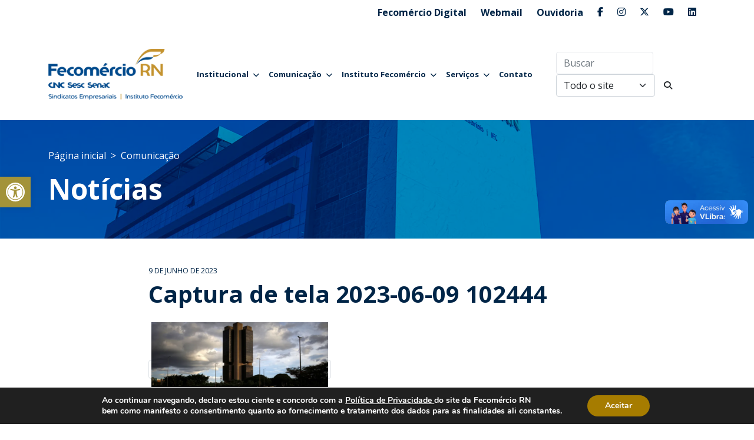

--- FILE ---
content_type: text/html; charset=UTF-8
request_url: https://fecomerciorn.com.br/noticias/perda-de-folego-da-inflacao-cria-cenario-para-corte-dos-juros-em-agosto-avaliam-bancos/captura-de-tela-2023-06-09-102444/
body_size: 28359
content:
<html lang="pt-br">

<head>
	
	<!-- Google tag (gtag.js) -->
<script async src="https://www.googletagmanager.com/gtag/js?id=G-9EZLJMWW5G"></script>
<script>
  window.dataLayer = window.dataLayer || [];
  function gtag(){dataLayer.push(arguments);}
  gtag('js', new Date());

  gtag('config', 'G-9EZLJMWW5G');
</script>
    <title>Fecomércio RN</title>

    <meta http-equiv="X-UA-Compatible" content="IE=edge">
    <meta http-equiv="Content-type" content="text/html; charset=utf-8" />
    <meta name="viewport" content="width=device-width, initial-scale=1.0"> <!-- Responsive -->
    <meta name="description" content="Federação do Comércio de Bens, Serviços e Turismo do Estado do RN">
    <meta name="keywords" content="">
    <meta name="URL" content="" />
    <meta name="language" content="portuguese" />
    <meta name="copyright" content="© 2022  - Todos os direitos reservados" />
    <meta name="robots" content="INDEX, FOLLOW" / >
    <meta name="revisit-after" content="2 days" / >
    <meta name="document-rights" content="Public" / >
    <meta name="document-rating" content="General" / >
    <meta name="document-state" content="Dynamic" / >
    <meta http-equiv="Content-Language" content="PT-BR" / >
    <link rel="shortcut icon" href="https://fecomerciorn.com.br/wp-content/themes/fecomerciov2/assets/imgs/brand/fecomercio-icon.ico" />

    <meta property="og:site_name" content="Fecomércio RN" />
    <meta property="og:description" content="Federação do Comércio de Bens, Serviços e Turismo do Estado do RN">
    <meta property="og:url" content="" />
    <meta property="og:locale" content="pt_BR" />
    <script src="https://kit.fontawesome.com/7eb1c53f33.js" crossorigin="anonymous"></script>
        <link rel="stylesheet" href="https://cdn.jsdelivr.net/npm/bootstrap-icons@1.11.3/font/bootstrap-icons.min.css">


<script >

    function fechar(){
    document.getElementById('popup').style.display = 'none';
    document.getElementById('shadow').style.display = 'none';
    }
    
    function abrir(){
    document.getElementById('popup').style.display = 'block';
    }
</script>

<style type="text/css">
    #bt-fechar {
    z-index: 9999;
    position: absolute;
    right: 32%;
    bottom: 95%;
    width: 5%;
}

#popup {
    position: fixed;
    margin-top: 7%;
    width: 100%;
    z-index: 99999;
}

@media only screen and  (max-width:500px){
 
    #popup img{
        width: 100%;
    }

     #bt-fechar {
        right: 10%;
     }
}
</style>



    


  

    <script type="text/javascript" async src="https://d335luupugsy2.cloudfront.net/js/loader-scripts/4b185ced-b798-41b5-9a9a-a6784c9be048-loader.js" ></script>

    <!-- Bootstrap -->
   
    <link href="https://fecomerciorn.com.br/wp-content/themes/fecomerciov2/assets/bootstrap/css/bootstrap.css" rel="stylesheet" media="screen">
    <!-- <link href="assets/bootstrap/css/navbar-top-fixed.css" rel="stylesheet" media="screen"> -->

    <!-- FONTES -->
    <link rel="preconnect" href="https://fonts.googleapis.com">
    <link rel="preconnect" href="https://fonts.gstatic.com" crossorigin>
    <link href="https://fonts.googleapis.com/css2?family=Open+Sans:wght@300;400;700;800&display=swap" rel="stylesheet">

    <!-- PLUGINS -->
    <script src="https://kit.fontawesome.com/282a608a8d.js" crossorigin="anonymous"></script>

    <!-- CSS PRINCIPAL -->
    <link href="https://fecomerciorn.com.br/wp-content/themes/fecomerciov2/assets/dist/assets/owl.theme.default.min.css" rel="stylesheet" media="screen">
     <link href="https://fecomerciorn.com.br/wp-content/themes/fecomerciov2/assets/dist/assets/owl.theme.green.css" rel="stylesheet" media="screen">
      <link href="https://fecomerciorn.com.br/wp-content/themes/fecomerciov2/assets/dist/assets/owl.carousel.css" rel="stylesheet" media="screen">
    <link href="https://fecomerciorn.com.br/wp-content/themes/fecomerciov2/assets/css/main.css?t=2026012005" rel="stylesheet" media="screen">

    <!-- EXTRAS -->

    <!-- Google Tag Manager -->
  <script>(function(w,d,s,l,i){w[l]=w[l]||[];w[l].push({'gtm.start':
  new Date().getTime(),event:'gtm.js'});var f=d.getElementsByTagName(s)[0],
  j=d.createElement(s),dl=l!='dataLayer'?'&l='+l:'';j.async=true;j.src=
  'https://www.googletagmanager.com/gtm.js?id='+i+dl;f.parentNode.insertBefore(j,f);
  })(window,document,'script','dataLayer','GTM-P6FGNB6');</script>
  <!-- End Google Tag Manager -->
     <meta name='robots' content='index, follow, max-image-preview:large, max-snippet:-1, max-video-preview:-1' />
	<style>img:is([sizes="auto" i], [sizes^="auto," i]) { contain-intrinsic-size: 3000px 1500px }</style>
	
	<!-- This site is optimized with the Yoast SEO plugin v25.3 - https://yoast.com/wordpress/plugins/seo/ -->
	<title>Captura de tela 2023-06-09 102444 - Fecomércio RN</title>
	<link rel="canonical" href="https://fecomerciorn.com.br/noticias/perda-de-folego-da-inflacao-cria-cenario-para-corte-dos-juros-em-agosto-avaliam-bancos/captura-de-tela-2023-06-09-102444/" />
	<meta property="og:locale" content="pt_BR" />
	<meta property="og:type" content="article" />
	<meta property="og:title" content="Captura de tela 2023-06-09 102444 - Fecomércio RN" />
	<meta property="og:url" content="https://fecomerciorn.com.br/noticias/perda-de-folego-da-inflacao-cria-cenario-para-corte-dos-juros-em-agosto-avaliam-bancos/captura-de-tela-2023-06-09-102444/" />
	<meta property="og:site_name" content="Fecomércio RN" />
	<meta property="og:image" content="https://fecomerciorn.com.br/noticias/perda-de-folego-da-inflacao-cria-cenario-para-corte-dos-juros-em-agosto-avaliam-bancos/captura-de-tela-2023-06-09-102444" />
	<meta property="og:image:width" content="1" />
	<meta property="og:image:height" content="1" />
	<meta property="og:image:type" content="image/png" />
	<meta name="twitter:card" content="summary_large_image" />
	<script type="application/ld+json" class="yoast-schema-graph">{"@context":"https://schema.org","@graph":[{"@type":"WebPage","@id":"https://fecomerciorn.com.br/noticias/perda-de-folego-da-inflacao-cria-cenario-para-corte-dos-juros-em-agosto-avaliam-bancos/captura-de-tela-2023-06-09-102444/","url":"https://fecomerciorn.com.br/noticias/perda-de-folego-da-inflacao-cria-cenario-para-corte-dos-juros-em-agosto-avaliam-bancos/captura-de-tela-2023-06-09-102444/","name":"Captura de tela 2023-06-09 102444 - Fecomércio RN","isPartOf":{"@id":"https://fecomerciorn.com.br/#website"},"primaryImageOfPage":{"@id":"https://fecomerciorn.com.br/noticias/perda-de-folego-da-inflacao-cria-cenario-para-corte-dos-juros-em-agosto-avaliam-bancos/captura-de-tela-2023-06-09-102444/#primaryimage"},"image":{"@id":"https://fecomerciorn.com.br/noticias/perda-de-folego-da-inflacao-cria-cenario-para-corte-dos-juros-em-agosto-avaliam-bancos/captura-de-tela-2023-06-09-102444/#primaryimage"},"thumbnailUrl":"https://fecomerciorn.com.br/wp-content/uploads/2023/06/Captura-de-tela-2023-06-09-102444.png","datePublished":"2023-06-09T13:31:37+00:00","breadcrumb":{"@id":"https://fecomerciorn.com.br/noticias/perda-de-folego-da-inflacao-cria-cenario-para-corte-dos-juros-em-agosto-avaliam-bancos/captura-de-tela-2023-06-09-102444/#breadcrumb"},"inLanguage":"pt-BR","potentialAction":[{"@type":"ReadAction","target":["https://fecomerciorn.com.br/noticias/perda-de-folego-da-inflacao-cria-cenario-para-corte-dos-juros-em-agosto-avaliam-bancos/captura-de-tela-2023-06-09-102444/"]}]},{"@type":"ImageObject","inLanguage":"pt-BR","@id":"https://fecomerciorn.com.br/noticias/perda-de-folego-da-inflacao-cria-cenario-para-corte-dos-juros-em-agosto-avaliam-bancos/captura-de-tela-2023-06-09-102444/#primaryimage","url":"https://fecomerciorn.com.br/wp-content/uploads/2023/06/Captura-de-tela-2023-06-09-102444.png","contentUrl":"https://fecomerciorn.com.br/wp-content/uploads/2023/06/Captura-de-tela-2023-06-09-102444.png","width":865,"height":472},{"@type":"BreadcrumbList","@id":"https://fecomerciorn.com.br/noticias/perda-de-folego-da-inflacao-cria-cenario-para-corte-dos-juros-em-agosto-avaliam-bancos/captura-de-tela-2023-06-09-102444/#breadcrumb","itemListElement":[{"@type":"ListItem","position":1,"name":"Início","item":"https://fecomerciorn.com.br/"},{"@type":"ListItem","position":2,"name":"Perda de fôlego da inflação cria cenário para corte dos juros em agosto, avaliam bancos","item":"https://fecomerciorn.com.br/noticias/perda-de-folego-da-inflacao-cria-cenario-para-corte-dos-juros-em-agosto-avaliam-bancos/"},{"@type":"ListItem","position":3,"name":"Captura de tela 2023-06-09 102444"}]},{"@type":"WebSite","@id":"https://fecomerciorn.com.br/#website","url":"https://fecomerciorn.com.br/","name":"Fecomércio RN","description":"Federação do Comércio de Bens, Serviços e Turismo do Estado do RN","publisher":{"@id":"https://fecomerciorn.com.br/#organization"},"potentialAction":[{"@type":"SearchAction","target":{"@type":"EntryPoint","urlTemplate":"https://fecomerciorn.com.br/?s={search_term_string}"},"query-input":{"@type":"PropertyValueSpecification","valueRequired":true,"valueName":"search_term_string"}}],"inLanguage":"pt-BR"},{"@type":"Organization","@id":"https://fecomerciorn.com.br/#organization","name":"Fecomércio RN","url":"https://fecomerciorn.com.br/","logo":{"@type":"ImageObject","inLanguage":"pt-BR","@id":"https://fecomerciorn.com.br/#/schema/logo/image/","url":false,"contentUrl":false,"width":1210,"height":456,"caption":"Fecomércio RN"},"image":{"@id":"https://fecomerciorn.com.br/#/schema/logo/image/"}}]}</script>
	<!-- / Yoast SEO plugin. -->


<link rel="alternate" type="application/rss+xml" title="Feed de comentários para Fecomércio RN &raquo; Captura de tela 2023-06-09 102444" href="https://fecomerciorn.com.br/noticias/perda-de-folego-da-inflacao-cria-cenario-para-corte-dos-juros-em-agosto-avaliam-bancos/captura-de-tela-2023-06-09-102444/feed/" />
		<!-- This site uses the Google Analytics by MonsterInsights plugin v9.5.3 - Using Analytics tracking - https://www.monsterinsights.com/ -->
							<script src="//www.googletagmanager.com/gtag/js?id=G-9EZLJMWW5G"  data-cfasync="false" data-wpfc-render="false" type="text/javascript" async></script>
			<script data-cfasync="false" data-wpfc-render="false" type="text/javascript">
				var mi_version = '9.5.3';
				var mi_track_user = true;
				var mi_no_track_reason = '';
								var MonsterInsightsDefaultLocations = {"page_location":"https:\/\/fecomerciorn.com.br\/noticias\/perda-de-folego-da-inflacao-cria-cenario-para-corte-dos-juros-em-agosto-avaliam-bancos\/captura-de-tela-2023-06-09-102444\/"};
				if ( typeof MonsterInsightsPrivacyGuardFilter === 'function' ) {
					var MonsterInsightsLocations = (typeof MonsterInsightsExcludeQuery === 'object') ? MonsterInsightsPrivacyGuardFilter( MonsterInsightsExcludeQuery ) : MonsterInsightsPrivacyGuardFilter( MonsterInsightsDefaultLocations );
				} else {
					var MonsterInsightsLocations = (typeof MonsterInsightsExcludeQuery === 'object') ? MonsterInsightsExcludeQuery : MonsterInsightsDefaultLocations;
				}

								var disableStrs = [
										'ga-disable-G-9EZLJMWW5G',
									];

				/* Function to detect opted out users */
				function __gtagTrackerIsOptedOut() {
					for (var index = 0; index < disableStrs.length; index++) {
						if (document.cookie.indexOf(disableStrs[index] + '=true') > -1) {
							return true;
						}
					}

					return false;
				}

				/* Disable tracking if the opt-out cookie exists. */
				if (__gtagTrackerIsOptedOut()) {
					for (var index = 0; index < disableStrs.length; index++) {
						window[disableStrs[index]] = true;
					}
				}

				/* Opt-out function */
				function __gtagTrackerOptout() {
					for (var index = 0; index < disableStrs.length; index++) {
						document.cookie = disableStrs[index] + '=true; expires=Thu, 31 Dec 2099 23:59:59 UTC; path=/';
						window[disableStrs[index]] = true;
					}
				}

				if ('undefined' === typeof gaOptout) {
					function gaOptout() {
						__gtagTrackerOptout();
					}
				}
								window.dataLayer = window.dataLayer || [];

				window.MonsterInsightsDualTracker = {
					helpers: {},
					trackers: {},
				};
				if (mi_track_user) {
					function __gtagDataLayer() {
						dataLayer.push(arguments);
					}

					function __gtagTracker(type, name, parameters) {
						if (!parameters) {
							parameters = {};
						}

						if (parameters.send_to) {
							__gtagDataLayer.apply(null, arguments);
							return;
						}

						if (type === 'event') {
														parameters.send_to = monsterinsights_frontend.v4_id;
							var hookName = name;
							if (typeof parameters['event_category'] !== 'undefined') {
								hookName = parameters['event_category'] + ':' + name;
							}

							if (typeof MonsterInsightsDualTracker.trackers[hookName] !== 'undefined') {
								MonsterInsightsDualTracker.trackers[hookName](parameters);
							} else {
								__gtagDataLayer('event', name, parameters);
							}
							
						} else {
							__gtagDataLayer.apply(null, arguments);
						}
					}

					__gtagTracker('js', new Date());
					__gtagTracker('set', {
						'developer_id.dZGIzZG': true,
											});
					if ( MonsterInsightsLocations.page_location ) {
						__gtagTracker('set', MonsterInsightsLocations);
					}
										__gtagTracker('config', 'G-9EZLJMWW5G', {"forceSSL":"true","link_attribution":"true"} );
															window.gtag = __gtagTracker;										(function () {
						/* https://developers.google.com/analytics/devguides/collection/analyticsjs/ */
						/* ga and __gaTracker compatibility shim. */
						var noopfn = function () {
							return null;
						};
						var newtracker = function () {
							return new Tracker();
						};
						var Tracker = function () {
							return null;
						};
						var p = Tracker.prototype;
						p.get = noopfn;
						p.set = noopfn;
						p.send = function () {
							var args = Array.prototype.slice.call(arguments);
							args.unshift('send');
							__gaTracker.apply(null, args);
						};
						var __gaTracker = function () {
							var len = arguments.length;
							if (len === 0) {
								return;
							}
							var f = arguments[len - 1];
							if (typeof f !== 'object' || f === null || typeof f.hitCallback !== 'function') {
								if ('send' === arguments[0]) {
									var hitConverted, hitObject = false, action;
									if ('event' === arguments[1]) {
										if ('undefined' !== typeof arguments[3]) {
											hitObject = {
												'eventAction': arguments[3],
												'eventCategory': arguments[2],
												'eventLabel': arguments[4],
												'value': arguments[5] ? arguments[5] : 1,
											}
										}
									}
									if ('pageview' === arguments[1]) {
										if ('undefined' !== typeof arguments[2]) {
											hitObject = {
												'eventAction': 'page_view',
												'page_path': arguments[2],
											}
										}
									}
									if (typeof arguments[2] === 'object') {
										hitObject = arguments[2];
									}
									if (typeof arguments[5] === 'object') {
										Object.assign(hitObject, arguments[5]);
									}
									if ('undefined' !== typeof arguments[1].hitType) {
										hitObject = arguments[1];
										if ('pageview' === hitObject.hitType) {
											hitObject.eventAction = 'page_view';
										}
									}
									if (hitObject) {
										action = 'timing' === arguments[1].hitType ? 'timing_complete' : hitObject.eventAction;
										hitConverted = mapArgs(hitObject);
										__gtagTracker('event', action, hitConverted);
									}
								}
								return;
							}

							function mapArgs(args) {
								var arg, hit = {};
								var gaMap = {
									'eventCategory': 'event_category',
									'eventAction': 'event_action',
									'eventLabel': 'event_label',
									'eventValue': 'event_value',
									'nonInteraction': 'non_interaction',
									'timingCategory': 'event_category',
									'timingVar': 'name',
									'timingValue': 'value',
									'timingLabel': 'event_label',
									'page': 'page_path',
									'location': 'page_location',
									'title': 'page_title',
									'referrer' : 'page_referrer',
								};
								for (arg in args) {
																		if (!(!args.hasOwnProperty(arg) || !gaMap.hasOwnProperty(arg))) {
										hit[gaMap[arg]] = args[arg];
									} else {
										hit[arg] = args[arg];
									}
								}
								return hit;
							}

							try {
								f.hitCallback();
							} catch (ex) {
							}
						};
						__gaTracker.create = newtracker;
						__gaTracker.getByName = newtracker;
						__gaTracker.getAll = function () {
							return [];
						};
						__gaTracker.remove = noopfn;
						__gaTracker.loaded = true;
						window['__gaTracker'] = __gaTracker;
					})();
									} else {
										console.log("");
					(function () {
						function __gtagTracker() {
							return null;
						}

						window['__gtagTracker'] = __gtagTracker;
						window['gtag'] = __gtagTracker;
					})();
									}
			</script>
				<!-- / Google Analytics by MonsterInsights -->
		<script type="text/javascript">
/* <![CDATA[ */
window._wpemojiSettings = {"baseUrl":"https:\/\/s.w.org\/images\/core\/emoji\/16.0.1\/72x72\/","ext":".png","svgUrl":"https:\/\/s.w.org\/images\/core\/emoji\/16.0.1\/svg\/","svgExt":".svg","source":{"concatemoji":"https:\/\/fecomerciorn.com.br\/wp-includes\/js\/wp-emoji-release.min.js?ver=6.8.3"}};
/*! This file is auto-generated */
!function(s,n){var o,i,e;function c(e){try{var t={supportTests:e,timestamp:(new Date).valueOf()};sessionStorage.setItem(o,JSON.stringify(t))}catch(e){}}function p(e,t,n){e.clearRect(0,0,e.canvas.width,e.canvas.height),e.fillText(t,0,0);var t=new Uint32Array(e.getImageData(0,0,e.canvas.width,e.canvas.height).data),a=(e.clearRect(0,0,e.canvas.width,e.canvas.height),e.fillText(n,0,0),new Uint32Array(e.getImageData(0,0,e.canvas.width,e.canvas.height).data));return t.every(function(e,t){return e===a[t]})}function u(e,t){e.clearRect(0,0,e.canvas.width,e.canvas.height),e.fillText(t,0,0);for(var n=e.getImageData(16,16,1,1),a=0;a<n.data.length;a++)if(0!==n.data[a])return!1;return!0}function f(e,t,n,a){switch(t){case"flag":return n(e,"\ud83c\udff3\ufe0f\u200d\u26a7\ufe0f","\ud83c\udff3\ufe0f\u200b\u26a7\ufe0f")?!1:!n(e,"\ud83c\udde8\ud83c\uddf6","\ud83c\udde8\u200b\ud83c\uddf6")&&!n(e,"\ud83c\udff4\udb40\udc67\udb40\udc62\udb40\udc65\udb40\udc6e\udb40\udc67\udb40\udc7f","\ud83c\udff4\u200b\udb40\udc67\u200b\udb40\udc62\u200b\udb40\udc65\u200b\udb40\udc6e\u200b\udb40\udc67\u200b\udb40\udc7f");case"emoji":return!a(e,"\ud83e\udedf")}return!1}function g(e,t,n,a){var r="undefined"!=typeof WorkerGlobalScope&&self instanceof WorkerGlobalScope?new OffscreenCanvas(300,150):s.createElement("canvas"),o=r.getContext("2d",{willReadFrequently:!0}),i=(o.textBaseline="top",o.font="600 32px Arial",{});return e.forEach(function(e){i[e]=t(o,e,n,a)}),i}function t(e){var t=s.createElement("script");t.src=e,t.defer=!0,s.head.appendChild(t)}"undefined"!=typeof Promise&&(o="wpEmojiSettingsSupports",i=["flag","emoji"],n.supports={everything:!0,everythingExceptFlag:!0},e=new Promise(function(e){s.addEventListener("DOMContentLoaded",e,{once:!0})}),new Promise(function(t){var n=function(){try{var e=JSON.parse(sessionStorage.getItem(o));if("object"==typeof e&&"number"==typeof e.timestamp&&(new Date).valueOf()<e.timestamp+604800&&"object"==typeof e.supportTests)return e.supportTests}catch(e){}return null}();if(!n){if("undefined"!=typeof Worker&&"undefined"!=typeof OffscreenCanvas&&"undefined"!=typeof URL&&URL.createObjectURL&&"undefined"!=typeof Blob)try{var e="postMessage("+g.toString()+"("+[JSON.stringify(i),f.toString(),p.toString(),u.toString()].join(",")+"));",a=new Blob([e],{type:"text/javascript"}),r=new Worker(URL.createObjectURL(a),{name:"wpTestEmojiSupports"});return void(r.onmessage=function(e){c(n=e.data),r.terminate(),t(n)})}catch(e){}c(n=g(i,f,p,u))}t(n)}).then(function(e){for(var t in e)n.supports[t]=e[t],n.supports.everything=n.supports.everything&&n.supports[t],"flag"!==t&&(n.supports.everythingExceptFlag=n.supports.everythingExceptFlag&&n.supports[t]);n.supports.everythingExceptFlag=n.supports.everythingExceptFlag&&!n.supports.flag,n.DOMReady=!1,n.readyCallback=function(){n.DOMReady=!0}}).then(function(){return e}).then(function(){var e;n.supports.everything||(n.readyCallback(),(e=n.source||{}).concatemoji?t(e.concatemoji):e.wpemoji&&e.twemoji&&(t(e.twemoji),t(e.wpemoji)))}))}((window,document),window._wpemojiSettings);
/* ]]> */
</script>
<style id='wp-emoji-styles-inline-css' type='text/css'>

	img.wp-smiley, img.emoji {
		display: inline !important;
		border: none !important;
		box-shadow: none !important;
		height: 1em !important;
		width: 1em !important;
		margin: 0 0.07em !important;
		vertical-align: -0.1em !important;
		background: none !important;
		padding: 0 !important;
	}
</style>
<link rel='stylesheet' id='wp-block-library-css' href='https://fecomerciorn.com.br/wp-includes/css/dist/block-library/style.min.css?ver=6.8.3' type='text/css' media='all' />
<style id='classic-theme-styles-inline-css' type='text/css'>
/*! This file is auto-generated */
.wp-block-button__link{color:#fff;background-color:#32373c;border-radius:9999px;box-shadow:none;text-decoration:none;padding:calc(.667em + 2px) calc(1.333em + 2px);font-size:1.125em}.wp-block-file__button{background:#32373c;color:#fff;text-decoration:none}
</style>
<style id='global-styles-inline-css' type='text/css'>
:root{--wp--preset--aspect-ratio--square: 1;--wp--preset--aspect-ratio--4-3: 4/3;--wp--preset--aspect-ratio--3-4: 3/4;--wp--preset--aspect-ratio--3-2: 3/2;--wp--preset--aspect-ratio--2-3: 2/3;--wp--preset--aspect-ratio--16-9: 16/9;--wp--preset--aspect-ratio--9-16: 9/16;--wp--preset--color--black: #000000;--wp--preset--color--cyan-bluish-gray: #abb8c3;--wp--preset--color--white: #ffffff;--wp--preset--color--pale-pink: #f78da7;--wp--preset--color--vivid-red: #cf2e2e;--wp--preset--color--luminous-vivid-orange: #ff6900;--wp--preset--color--luminous-vivid-amber: #fcb900;--wp--preset--color--light-green-cyan: #7bdcb5;--wp--preset--color--vivid-green-cyan: #00d084;--wp--preset--color--pale-cyan-blue: #8ed1fc;--wp--preset--color--vivid-cyan-blue: #0693e3;--wp--preset--color--vivid-purple: #9b51e0;--wp--preset--gradient--vivid-cyan-blue-to-vivid-purple: linear-gradient(135deg,rgba(6,147,227,1) 0%,rgb(155,81,224) 100%);--wp--preset--gradient--light-green-cyan-to-vivid-green-cyan: linear-gradient(135deg,rgb(122,220,180) 0%,rgb(0,208,130) 100%);--wp--preset--gradient--luminous-vivid-amber-to-luminous-vivid-orange: linear-gradient(135deg,rgba(252,185,0,1) 0%,rgba(255,105,0,1) 100%);--wp--preset--gradient--luminous-vivid-orange-to-vivid-red: linear-gradient(135deg,rgba(255,105,0,1) 0%,rgb(207,46,46) 100%);--wp--preset--gradient--very-light-gray-to-cyan-bluish-gray: linear-gradient(135deg,rgb(238,238,238) 0%,rgb(169,184,195) 100%);--wp--preset--gradient--cool-to-warm-spectrum: linear-gradient(135deg,rgb(74,234,220) 0%,rgb(151,120,209) 20%,rgb(207,42,186) 40%,rgb(238,44,130) 60%,rgb(251,105,98) 80%,rgb(254,248,76) 100%);--wp--preset--gradient--blush-light-purple: linear-gradient(135deg,rgb(255,206,236) 0%,rgb(152,150,240) 100%);--wp--preset--gradient--blush-bordeaux: linear-gradient(135deg,rgb(254,205,165) 0%,rgb(254,45,45) 50%,rgb(107,0,62) 100%);--wp--preset--gradient--luminous-dusk: linear-gradient(135deg,rgb(255,203,112) 0%,rgb(199,81,192) 50%,rgb(65,88,208) 100%);--wp--preset--gradient--pale-ocean: linear-gradient(135deg,rgb(255,245,203) 0%,rgb(182,227,212) 50%,rgb(51,167,181) 100%);--wp--preset--gradient--electric-grass: linear-gradient(135deg,rgb(202,248,128) 0%,rgb(113,206,126) 100%);--wp--preset--gradient--midnight: linear-gradient(135deg,rgb(2,3,129) 0%,rgb(40,116,252) 100%);--wp--preset--font-size--small: 13px;--wp--preset--font-size--medium: 20px;--wp--preset--font-size--large: 36px;--wp--preset--font-size--x-large: 42px;--wp--preset--spacing--20: 0.44rem;--wp--preset--spacing--30: 0.67rem;--wp--preset--spacing--40: 1rem;--wp--preset--spacing--50: 1.5rem;--wp--preset--spacing--60: 2.25rem;--wp--preset--spacing--70: 3.38rem;--wp--preset--spacing--80: 5.06rem;--wp--preset--shadow--natural: 6px 6px 9px rgba(0, 0, 0, 0.2);--wp--preset--shadow--deep: 12px 12px 50px rgba(0, 0, 0, 0.4);--wp--preset--shadow--sharp: 6px 6px 0px rgba(0, 0, 0, 0.2);--wp--preset--shadow--outlined: 6px 6px 0px -3px rgba(255, 255, 255, 1), 6px 6px rgba(0, 0, 0, 1);--wp--preset--shadow--crisp: 6px 6px 0px rgba(0, 0, 0, 1);}:where(.is-layout-flex){gap: 0.5em;}:where(.is-layout-grid){gap: 0.5em;}body .is-layout-flex{display: flex;}.is-layout-flex{flex-wrap: wrap;align-items: center;}.is-layout-flex > :is(*, div){margin: 0;}body .is-layout-grid{display: grid;}.is-layout-grid > :is(*, div){margin: 0;}:where(.wp-block-columns.is-layout-flex){gap: 2em;}:where(.wp-block-columns.is-layout-grid){gap: 2em;}:where(.wp-block-post-template.is-layout-flex){gap: 1.25em;}:where(.wp-block-post-template.is-layout-grid){gap: 1.25em;}.has-black-color{color: var(--wp--preset--color--black) !important;}.has-cyan-bluish-gray-color{color: var(--wp--preset--color--cyan-bluish-gray) !important;}.has-white-color{color: var(--wp--preset--color--white) !important;}.has-pale-pink-color{color: var(--wp--preset--color--pale-pink) !important;}.has-vivid-red-color{color: var(--wp--preset--color--vivid-red) !important;}.has-luminous-vivid-orange-color{color: var(--wp--preset--color--luminous-vivid-orange) !important;}.has-luminous-vivid-amber-color{color: var(--wp--preset--color--luminous-vivid-amber) !important;}.has-light-green-cyan-color{color: var(--wp--preset--color--light-green-cyan) !important;}.has-vivid-green-cyan-color{color: var(--wp--preset--color--vivid-green-cyan) !important;}.has-pale-cyan-blue-color{color: var(--wp--preset--color--pale-cyan-blue) !important;}.has-vivid-cyan-blue-color{color: var(--wp--preset--color--vivid-cyan-blue) !important;}.has-vivid-purple-color{color: var(--wp--preset--color--vivid-purple) !important;}.has-black-background-color{background-color: var(--wp--preset--color--black) !important;}.has-cyan-bluish-gray-background-color{background-color: var(--wp--preset--color--cyan-bluish-gray) !important;}.has-white-background-color{background-color: var(--wp--preset--color--white) !important;}.has-pale-pink-background-color{background-color: var(--wp--preset--color--pale-pink) !important;}.has-vivid-red-background-color{background-color: var(--wp--preset--color--vivid-red) !important;}.has-luminous-vivid-orange-background-color{background-color: var(--wp--preset--color--luminous-vivid-orange) !important;}.has-luminous-vivid-amber-background-color{background-color: var(--wp--preset--color--luminous-vivid-amber) !important;}.has-light-green-cyan-background-color{background-color: var(--wp--preset--color--light-green-cyan) !important;}.has-vivid-green-cyan-background-color{background-color: var(--wp--preset--color--vivid-green-cyan) !important;}.has-pale-cyan-blue-background-color{background-color: var(--wp--preset--color--pale-cyan-blue) !important;}.has-vivid-cyan-blue-background-color{background-color: var(--wp--preset--color--vivid-cyan-blue) !important;}.has-vivid-purple-background-color{background-color: var(--wp--preset--color--vivid-purple) !important;}.has-black-border-color{border-color: var(--wp--preset--color--black) !important;}.has-cyan-bluish-gray-border-color{border-color: var(--wp--preset--color--cyan-bluish-gray) !important;}.has-white-border-color{border-color: var(--wp--preset--color--white) !important;}.has-pale-pink-border-color{border-color: var(--wp--preset--color--pale-pink) !important;}.has-vivid-red-border-color{border-color: var(--wp--preset--color--vivid-red) !important;}.has-luminous-vivid-orange-border-color{border-color: var(--wp--preset--color--luminous-vivid-orange) !important;}.has-luminous-vivid-amber-border-color{border-color: var(--wp--preset--color--luminous-vivid-amber) !important;}.has-light-green-cyan-border-color{border-color: var(--wp--preset--color--light-green-cyan) !important;}.has-vivid-green-cyan-border-color{border-color: var(--wp--preset--color--vivid-green-cyan) !important;}.has-pale-cyan-blue-border-color{border-color: var(--wp--preset--color--pale-cyan-blue) !important;}.has-vivid-cyan-blue-border-color{border-color: var(--wp--preset--color--vivid-cyan-blue) !important;}.has-vivid-purple-border-color{border-color: var(--wp--preset--color--vivid-purple) !important;}.has-vivid-cyan-blue-to-vivid-purple-gradient-background{background: var(--wp--preset--gradient--vivid-cyan-blue-to-vivid-purple) !important;}.has-light-green-cyan-to-vivid-green-cyan-gradient-background{background: var(--wp--preset--gradient--light-green-cyan-to-vivid-green-cyan) !important;}.has-luminous-vivid-amber-to-luminous-vivid-orange-gradient-background{background: var(--wp--preset--gradient--luminous-vivid-amber-to-luminous-vivid-orange) !important;}.has-luminous-vivid-orange-to-vivid-red-gradient-background{background: var(--wp--preset--gradient--luminous-vivid-orange-to-vivid-red) !important;}.has-very-light-gray-to-cyan-bluish-gray-gradient-background{background: var(--wp--preset--gradient--very-light-gray-to-cyan-bluish-gray) !important;}.has-cool-to-warm-spectrum-gradient-background{background: var(--wp--preset--gradient--cool-to-warm-spectrum) !important;}.has-blush-light-purple-gradient-background{background: var(--wp--preset--gradient--blush-light-purple) !important;}.has-blush-bordeaux-gradient-background{background: var(--wp--preset--gradient--blush-bordeaux) !important;}.has-luminous-dusk-gradient-background{background: var(--wp--preset--gradient--luminous-dusk) !important;}.has-pale-ocean-gradient-background{background: var(--wp--preset--gradient--pale-ocean) !important;}.has-electric-grass-gradient-background{background: var(--wp--preset--gradient--electric-grass) !important;}.has-midnight-gradient-background{background: var(--wp--preset--gradient--midnight) !important;}.has-small-font-size{font-size: var(--wp--preset--font-size--small) !important;}.has-medium-font-size{font-size: var(--wp--preset--font-size--medium) !important;}.has-large-font-size{font-size: var(--wp--preset--font-size--large) !important;}.has-x-large-font-size{font-size: var(--wp--preset--font-size--x-large) !important;}
:where(.wp-block-post-template.is-layout-flex){gap: 1.25em;}:where(.wp-block-post-template.is-layout-grid){gap: 1.25em;}
:where(.wp-block-columns.is-layout-flex){gap: 2em;}:where(.wp-block-columns.is-layout-grid){gap: 2em;}
:root :where(.wp-block-pullquote){font-size: 1.5em;line-height: 1.6;}
</style>
<link rel='stylesheet' id='contact-form-7-css' href='https://fecomerciorn.com.br/wp-content/plugins/contact-form-7/includes/css/styles.css?ver=6.0.6' type='text/css' media='all' />
<style id='contact-form-7-inline-css' type='text/css'>
.wpcf7 .wpcf7-recaptcha iframe {margin-bottom: 0;}.wpcf7 .wpcf7-recaptcha[data-align="center"] > div {margin: 0 auto;}.wpcf7 .wpcf7-recaptcha[data-align="right"] > div {margin: 0 0 0 auto;}
</style>
<link rel='stylesheet' id='justifiedGallery-css' href='https://fecomerciorn.com.br/wp-content/plugins/flickr-justified-gallery/css/justifiedGallery.min.css?ver=v3.6' type='text/css' media='all' />
<link rel='stylesheet' id='flickrJustifiedGalleryWPPlugin-css' href='https://fecomerciorn.com.br/wp-content/plugins/flickr-justified-gallery/css/flickrJustifiedGalleryWPPlugin.css?ver=v3.6' type='text/css' media='all' />
<link rel='stylesheet' id='swipebox-css' href='https://fecomerciorn.com.br/wp-content/plugins/flickr-justified-gallery/lightboxes/swipebox/css/swipebox.min.css?ver=6.8.3' type='text/css' media='all' />
<link rel='stylesheet' id='pojo-a11y-css' href='https://fecomerciorn.com.br/wp-content/plugins/pojo-accessibility/modules/legacy/assets/css/style.min.css?ver=1.0.0' type='text/css' media='all' />
<style id='akismet-widget-style-inline-css' type='text/css'>

			.a-stats {
				--akismet-color-mid-green: #357b49;
				--akismet-color-white: #fff;
				--akismet-color-light-grey: #f6f7f7;

				max-width: 350px;
				width: auto;
			}

			.a-stats * {
				all: unset;
				box-sizing: border-box;
			}

			.a-stats strong {
				font-weight: 600;
			}

			.a-stats a.a-stats__link,
			.a-stats a.a-stats__link:visited,
			.a-stats a.a-stats__link:active {
				background: var(--akismet-color-mid-green);
				border: none;
				box-shadow: none;
				border-radius: 8px;
				color: var(--akismet-color-white);
				cursor: pointer;
				display: block;
				font-family: -apple-system, BlinkMacSystemFont, 'Segoe UI', 'Roboto', 'Oxygen-Sans', 'Ubuntu', 'Cantarell', 'Helvetica Neue', sans-serif;
				font-weight: 500;
				padding: 12px;
				text-align: center;
				text-decoration: none;
				transition: all 0.2s ease;
			}

			/* Extra specificity to deal with TwentyTwentyOne focus style */
			.widget .a-stats a.a-stats__link:focus {
				background: var(--akismet-color-mid-green);
				color: var(--akismet-color-white);
				text-decoration: none;
			}

			.a-stats a.a-stats__link:hover {
				filter: brightness(110%);
				box-shadow: 0 4px 12px rgba(0, 0, 0, 0.06), 0 0 2px rgba(0, 0, 0, 0.16);
			}

			.a-stats .count {
				color: var(--akismet-color-white);
				display: block;
				font-size: 1.5em;
				line-height: 1.4;
				padding: 0 13px;
				white-space: nowrap;
			}
		
</style>
<link rel='stylesheet' id='fancybox-css' href='https://fecomerciorn.com.br/wp-content/plugins/easy-fancybox/fancybox/1.5.4/jquery.fancybox.min.css?ver=6.8.3' type='text/css' media='screen' />
<style id='fancybox-inline-css' type='text/css'>
#fancybox-outer{background:#ffffff}#fancybox-content{background:#ffffff;border-color:#ffffff;color:#000000;}#fancybox-title,#fancybox-title-float-main{color:#fff}
</style>
<link rel='stylesheet' id='moove_gdpr_frontend-css' href='https://fecomerciorn.com.br/wp-content/plugins/gdpr-cookie-compliance/dist/styles/gdpr-main.css?ver=4.16.1' type='text/css' media='all' />
<style id='moove_gdpr_frontend-inline-css' type='text/css'>
#moove_gdpr_cookie_modal,#moove_gdpr_cookie_info_bar,.gdpr_cookie_settings_shortcode_content{font-family:Nunito,sans-serif}#moove_gdpr_save_popup_settings_button{background-color:#373737;color:#fff}#moove_gdpr_save_popup_settings_button:hover{background-color:#000}#moove_gdpr_cookie_info_bar .moove-gdpr-info-bar-container .moove-gdpr-info-bar-content a.mgbutton,#moove_gdpr_cookie_info_bar .moove-gdpr-info-bar-container .moove-gdpr-info-bar-content button.mgbutton{background-color:#a67c00}#moove_gdpr_cookie_modal .moove-gdpr-modal-content .moove-gdpr-modal-footer-content .moove-gdpr-button-holder a.mgbutton,#moove_gdpr_cookie_modal .moove-gdpr-modal-content .moove-gdpr-modal-footer-content .moove-gdpr-button-holder button.mgbutton,.gdpr_cookie_settings_shortcode_content .gdpr-shr-button.button-green{background-color:#a67c00;border-color:#a67c00}#moove_gdpr_cookie_modal .moove-gdpr-modal-content .moove-gdpr-modal-footer-content .moove-gdpr-button-holder a.mgbutton:hover,#moove_gdpr_cookie_modal .moove-gdpr-modal-content .moove-gdpr-modal-footer-content .moove-gdpr-button-holder button.mgbutton:hover,.gdpr_cookie_settings_shortcode_content .gdpr-shr-button.button-green:hover{background-color:#fff;color:#a67c00}#moove_gdpr_cookie_modal .moove-gdpr-modal-content .moove-gdpr-modal-close i,#moove_gdpr_cookie_modal .moove-gdpr-modal-content .moove-gdpr-modal-close span.gdpr-icon{background-color:#a67c00;border:1px solid #a67c00}#moove_gdpr_cookie_info_bar span.change-settings-button.focus-g,#moove_gdpr_cookie_info_bar span.change-settings-button:focus,#moove_gdpr_cookie_info_bar button.change-settings-button.focus-g,#moove_gdpr_cookie_info_bar button.change-settings-button:focus{-webkit-box-shadow:0 0 1px 3px #a67c00;-moz-box-shadow:0 0 1px 3px #a67c00;box-shadow:0 0 1px 3px #a67c00}#moove_gdpr_cookie_modal .moove-gdpr-modal-content .moove-gdpr-modal-close i:hover,#moove_gdpr_cookie_modal .moove-gdpr-modal-content .moove-gdpr-modal-close span.gdpr-icon:hover,#moove_gdpr_cookie_info_bar span[data-href]>u.change-settings-button{color:#a67c00}#moove_gdpr_cookie_modal .moove-gdpr-modal-content .moove-gdpr-modal-left-content #moove-gdpr-menu li.menu-item-selected a span.gdpr-icon,#moove_gdpr_cookie_modal .moove-gdpr-modal-content .moove-gdpr-modal-left-content #moove-gdpr-menu li.menu-item-selected button span.gdpr-icon{color:inherit}#moove_gdpr_cookie_modal .moove-gdpr-modal-content .moove-gdpr-modal-left-content #moove-gdpr-menu li a span.gdpr-icon,#moove_gdpr_cookie_modal .moove-gdpr-modal-content .moove-gdpr-modal-left-content #moove-gdpr-menu li button span.gdpr-icon{color:inherit}#moove_gdpr_cookie_modal .gdpr-acc-link{line-height:0;font-size:0;color:transparent;position:absolute}#moove_gdpr_cookie_modal .moove-gdpr-modal-content .moove-gdpr-modal-close:hover i,#moove_gdpr_cookie_modal .moove-gdpr-modal-content .moove-gdpr-modal-left-content #moove-gdpr-menu li a,#moove_gdpr_cookie_modal .moove-gdpr-modal-content .moove-gdpr-modal-left-content #moove-gdpr-menu li button,#moove_gdpr_cookie_modal .moove-gdpr-modal-content .moove-gdpr-modal-left-content #moove-gdpr-menu li button i,#moove_gdpr_cookie_modal .moove-gdpr-modal-content .moove-gdpr-modal-left-content #moove-gdpr-menu li a i,#moove_gdpr_cookie_modal .moove-gdpr-modal-content .moove-gdpr-tab-main .moove-gdpr-tab-main-content a:hover,#moove_gdpr_cookie_info_bar.moove-gdpr-dark-scheme .moove-gdpr-info-bar-container .moove-gdpr-info-bar-content a.mgbutton:hover,#moove_gdpr_cookie_info_bar.moove-gdpr-dark-scheme .moove-gdpr-info-bar-container .moove-gdpr-info-bar-content button.mgbutton:hover,#moove_gdpr_cookie_info_bar.moove-gdpr-dark-scheme .moove-gdpr-info-bar-container .moove-gdpr-info-bar-content a:hover,#moove_gdpr_cookie_info_bar.moove-gdpr-dark-scheme .moove-gdpr-info-bar-container .moove-gdpr-info-bar-content button:hover,#moove_gdpr_cookie_info_bar.moove-gdpr-dark-scheme .moove-gdpr-info-bar-container .moove-gdpr-info-bar-content span.change-settings-button:hover,#moove_gdpr_cookie_info_bar.moove-gdpr-dark-scheme .moove-gdpr-info-bar-container .moove-gdpr-info-bar-content button.change-settings-button:hover,#moove_gdpr_cookie_info_bar.moove-gdpr-dark-scheme .moove-gdpr-info-bar-container .moove-gdpr-info-bar-content u.change-settings-button:hover,#moove_gdpr_cookie_info_bar span[data-href]>u.change-settings-button,#moove_gdpr_cookie_info_bar.moove-gdpr-dark-scheme .moove-gdpr-info-bar-container .moove-gdpr-info-bar-content a.mgbutton.focus-g,#moove_gdpr_cookie_info_bar.moove-gdpr-dark-scheme .moove-gdpr-info-bar-container .moove-gdpr-info-bar-content button.mgbutton.focus-g,#moove_gdpr_cookie_info_bar.moove-gdpr-dark-scheme .moove-gdpr-info-bar-container .moove-gdpr-info-bar-content a.focus-g,#moove_gdpr_cookie_info_bar.moove-gdpr-dark-scheme .moove-gdpr-info-bar-container .moove-gdpr-info-bar-content button.focus-g,#moove_gdpr_cookie_info_bar.moove-gdpr-dark-scheme .moove-gdpr-info-bar-container .moove-gdpr-info-bar-content a.mgbutton:focus,#moove_gdpr_cookie_info_bar.moove-gdpr-dark-scheme .moove-gdpr-info-bar-container .moove-gdpr-info-bar-content button.mgbutton:focus,#moove_gdpr_cookie_info_bar.moove-gdpr-dark-scheme .moove-gdpr-info-bar-container .moove-gdpr-info-bar-content a:focus,#moove_gdpr_cookie_info_bar.moove-gdpr-dark-scheme .moove-gdpr-info-bar-container .moove-gdpr-info-bar-content button:focus,#moove_gdpr_cookie_info_bar.moove-gdpr-dark-scheme .moove-gdpr-info-bar-container .moove-gdpr-info-bar-content span.change-settings-button.focus-g,span.change-settings-button:focus,button.change-settings-button.focus-g,button.change-settings-button:focus,#moove_gdpr_cookie_info_bar.moove-gdpr-dark-scheme .moove-gdpr-info-bar-container .moove-gdpr-info-bar-content u.change-settings-button.focus-g,#moove_gdpr_cookie_info_bar.moove-gdpr-dark-scheme .moove-gdpr-info-bar-container .moove-gdpr-info-bar-content u.change-settings-button:focus{color:#a67c00}#moove_gdpr_cookie_modal .moove-gdpr-branding.focus-g span,#moove_gdpr_cookie_modal .moove-gdpr-modal-content .moove-gdpr-tab-main a.focus-g{color:#a67c00}#moove_gdpr_cookie_modal.gdpr_lightbox-hide{display:none}
</style>
<script type="text/javascript" src="https://fecomerciorn.com.br/wp-content/plugins/google-analytics-for-wordpress/assets/js/frontend-gtag.min.js?ver=9.5.3" id="monsterinsights-frontend-script-js" async="async" data-wp-strategy="async"></script>
<script data-cfasync="false" data-wpfc-render="false" type="text/javascript" id='monsterinsights-frontend-script-js-extra'>/* <![CDATA[ */
var monsterinsights_frontend = {"js_events_tracking":"true","download_extensions":"doc,pdf,ppt,zip,xls,docx,pptx,xlsx","inbound_paths":"[{\"path\":\"\\\/go\\\/\",\"label\":\"affiliate\"},{\"path\":\"\\\/recommend\\\/\",\"label\":\"affiliate\"}]","home_url":"https:\/\/fecomerciorn.com.br","hash_tracking":"false","v4_id":"G-9EZLJMWW5G"};/* ]]> */
</script>
<script type="text/javascript" src="https://fecomerciorn.com.br/wp-includes/js/jquery/jquery.min.js?ver=3.7.1" id="jquery-core-js"></script>
<script type="text/javascript" src="https://fecomerciorn.com.br/wp-includes/js/jquery/jquery-migrate.min.js?ver=3.4.1" id="jquery-migrate-js"></script>
<link rel="https://api.w.org/" href="https://fecomerciorn.com.br/wp-json/" /><link rel="alternate" title="JSON" type="application/json" href="https://fecomerciorn.com.br/wp-json/wp/v2/media/68204" /><link rel="EditURI" type="application/rsd+xml" title="RSD" href="https://fecomerciorn.com.br/xmlrpc.php?rsd" />
<meta name="generator" content="WordPress 6.8.3" />
<link rel='shortlink' href='https://fecomerciorn.com.br/?p=68204' />
<link rel="alternate" title="oEmbed (JSON)" type="application/json+oembed" href="https://fecomerciorn.com.br/wp-json/oembed/1.0/embed?url=https%3A%2F%2Ffecomerciorn.com.br%2Fnoticias%2Fperda-de-folego-da-inflacao-cria-cenario-para-corte-dos-juros-em-agosto-avaliam-bancos%2Fcaptura-de-tela-2023-06-09-102444%2F" />
<link rel="alternate" title="oEmbed (XML)" type="text/xml+oembed" href="https://fecomerciorn.com.br/wp-json/oembed/1.0/embed?url=https%3A%2F%2Ffecomerciorn.com.br%2Fnoticias%2Fperda-de-folego-da-inflacao-cria-cenario-para-corte-dos-juros-em-agosto-avaliam-bancos%2Fcaptura-de-tela-2023-06-09-102444%2F&#038;format=xml" />
<style type="text/css">
#pojo-a11y-toolbar .pojo-a11y-toolbar-toggle a{ background-color: #a39339;	color: #ffffff;}
#pojo-a11y-toolbar .pojo-a11y-toolbar-overlay, #pojo-a11y-toolbar .pojo-a11y-toolbar-overlay ul.pojo-a11y-toolbar-items.pojo-a11y-links{ border-color: #a39339;}
body.pojo-a11y-focusable a:focus{ outline-style: solid !important;	outline-width: 1px !important;	outline-color: #005b7c !important;}
#pojo-a11y-toolbar{ top: 300px !important;}
#pojo-a11y-toolbar .pojo-a11y-toolbar-overlay{ background-color: #ffffff;}
#pojo-a11y-toolbar .pojo-a11y-toolbar-overlay ul.pojo-a11y-toolbar-items li.pojo-a11y-toolbar-item a, #pojo-a11y-toolbar .pojo-a11y-toolbar-overlay p.pojo-a11y-toolbar-title{ color: #333333;}
#pojo-a11y-toolbar .pojo-a11y-toolbar-overlay ul.pojo-a11y-toolbar-items li.pojo-a11y-toolbar-item a.active{ background-color: #4054b2;	color: #ffffff;}
@media (max-width: 767px) { #pojo-a11y-toolbar { top: 30px !important; } }</style>
</head>

<body>

    <nav id="pre-content" class="bg-royal p-1">
        <div class="container">
            <div class="d-flex">
                <div class="me-auto">
                   <ul class="social-nav nav justify-content-start">
                                    
                    <li class="nav-item">
                        <a class="nav-link ps-2" target="_blank" href="https://www.rn.senac.br/ ">
                            <img src="https://fecomerciorn.com.br/wp-content/themes/fecomerciov2/assets/imgs/icons/senac.svg" height="11">
                        </a>
                    </li>
                    <li class="nav-item">
                        <a class="nav-link ps-2" target="_blank" href="https://sescrn.com.br/ ">
                           <img src="https://fecomerciorn.com.br/wp-content/themes/fecomerciov2/assets/imgs/icons/sesc.svg" height="11">
                        </a>
                    </li>
                   <!-- <li class="nav-item">
                        <a class="nav-link ps-2" target="_blank" href="#">
                            <img src="https://fecomerciorn.com.br/wp-content/themes/fecomerciov2/assets/imgs/icons/ifc.png">
                        </a>
                    </li>-->
                                      </ul>
                </div>
                <ul class="social-nav nav justify-content-end">
                                     <li class="nav-item">
                     <a class="nav-link ps-2" href="https://fecomerciorn.agidesk.com/br/portal/login" target="_blank"> <strong style="position: relative;top:-3px;">Fecomércio  Digital</strong></a>  
                </li>   
                 <li class="nav-item">
                  

                        <a style="padding-bottom:0 ;" class="nav-link ps-2" target="_blank" href="http://webmail.fecomerciorn.com.br">
                            <strong style="position: relative;top:-3px;">Webmail</strong>
                        </a>
                    </li>
                    <li class="nav-item">
                        <a style="padding-bottom:0 ;" class="nav-link ps-2" target="_blank" href="http://ouvidoriasistema.fecomerciorn.com.br/">
                            <strong style="position: relative;top:-3px;">Ouvidoria</strong>
                        </a>
                    </li>
                    <li class="nav-item">
                        <a class="nav-link ps-2" target="_blank" href="https://www.facebook.com/FecomercioRN">
                            <i class="fa-brands fa-facebook-f"></i>
                        </a>
                    </li>
                    <li class="nav-item">
                        <a class="nav-link ps-2" target="_blank" href="https://instagram.com/fecomerciorn/">
                            <i class="fa-brands fa-instagram"></i>
                        </a>
                    </li>
                    <li class="nav-item">
                        <a class="nav-link ps-2" target="_blank" href="https://twitter.com/fecomerciorn_">
                            <i class="fa-brands fa-x-twitter"></i>
                        </a>
                    </li>
                    <li class="nav-item">
                        <a class="nav-link ps-2" target="_blank" href="https://www.youtube.com/user/SistemaFecomercioRN ">
                            <i class="fa-brands fa-youtube"></i>
                        </a>
                    </li>
                    <li class="nav-item">
                        <a class="nav-link ps-2" target="_blank" href="https://www.linkedin.com/company/fecomerciorn ">
                            <i class="fa-brands fa-linkedin"></i>
                        </a>
                    </li>
                                    </ul>
            </div>
        </div>
    </nav>

    
    <nav class="navbar navbar-expand-xl my-3">
        <div class="container">
            <a class="navbar-brand" href="https://fecomerciorn.com.br">
                <!--<svg width="216" height="72" viewBox="0 0 216 72" fill="none" xmlns="http://www.w3.org/2000/svg">
                    <path d="M24.9439 36.9264C27.1505 36.9264 28.53 38.2761 28.841 40.2743H20.9443C21.3578 38.2464 22.7737 36.9264 24.9439 36.9264ZM28.6458 45.8255C26.9057 46.325 26.158 46.378 25.1391 46.325C23.0946 46.2225 21.4273 45.0712 20.9443 43.0631H33.3104C33.3435 42.6529 33.3766 42.3882 33.3766 41.9483V41.8854C33.3766 37.4259 30.8822 33.2576 24.8811 33.2576C19.7037 33.2576 16.1672 37.0256 16.1672 41.5976C16.1672 46.421 19.6541 49.8185 24.8447 49.8185C25.6353 49.8185 26.7734 49.792 28.6458 49.3322V45.8288V45.8255Z" fill="#004A8D"/>
                    <path d="M93.8673 40.9624V49.4612H88.7396V40.6514C88.647 39.0436 87.9688 37.1447 85.6398 37.1447C83.3108 37.1447 82.6723 39.0469 82.5764 40.6514V49.4612H77.3991V40.6514C77.3031 39.0436 76.6282 37.1447 74.2893 37.1447C71.9504 37.1447 71.3252 39.0469 71.2292 40.6514V49.4612H66.0552V40.9624C66.0552 36.622 68.6951 33.2344 74.286 33.2344C76.7341 33.2344 78.6132 33.8828 79.9596 34.9745C81.3027 33.8828 83.1851 33.2344 85.6365 33.2344C91.2208 33.2344 93.864 36.622 93.864 40.9624H93.8673Z" fill="#004A8D"/>
                    <path d="M5.17736 32.0865V36.3011H14.5396V40.6415H5.17736V49.4447H0V27.7461H16.7958V32.0865H5.17736Z" fill="#004A8D"/>
                    <path d="M142.984 33.5916H137.833V49.4611H142.984V33.5916Z" fill="#004A8D"/>
                    <path d="M142.984 27.7295H137.833V31.2461H142.984V27.7295Z" fill="#004A8D"/>
                    <path d="M46.5466 46.2489C46.1728 46.3118 45.789 46.3448 45.3953 46.3448C42.1765 46.3448 39.563 44.1813 39.563 41.5182C39.563 38.855 42.1765 36.6915 45.3953 36.6915C45.789 36.6915 46.1728 36.7246 46.5466 36.7874V33.413C45.8519 33.3138 45.1108 33.2642 44.3103 33.2642C38.7524 33.2642 34.5543 36.8139 34.5543 41.5612C34.5543 44.9157 36.6087 47.3902 39.0965 48.6838C40.8102 49.5704 42.6429 49.8516 44.1515 49.8615C45.0348 49.8681 45.8023 49.8019 46.5433 49.6729V46.2456L46.5466 46.2489Z" fill="#004A8D"/>
                    <path d="M55.8195 46.1165C52.7462 46.1165 52.0878 44.0422 52.0878 41.4916C52.0878 38.941 52.7462 36.8667 55.8195 36.8667C58.8928 36.8667 59.5512 38.9377 59.5512 41.4916C59.5512 44.0456 58.9094 46.1165 55.8195 46.1165ZM55.8228 33.188C50.9994 33.188 47.0891 36.9031 47.0891 41.485C47.0891 46.0669 50.9994 49.782 55.8228 49.782C60.6462 49.782 64.5565 46.0669 64.5565 41.485C64.5565 36.9031 60.6462 33.188 55.8228 33.188Z" fill="#004A8D"/>
                    <path d="M135.557 46.2489C135.184 46.3118 134.797 46.3448 134.406 46.3448C131.187 46.3448 128.574 44.1813 128.574 41.5182C128.574 38.855 131.187 36.6915 134.406 36.6915C134.797 36.6915 135.184 36.7246 135.557 36.7874V33.413C134.863 33.3138 134.122 33.2642 133.324 33.2642C127.763 33.2642 123.568 36.8139 123.568 41.5612C123.568 44.9157 125.626 47.3902 128.111 48.6838C129.824 49.5704 131.657 49.8516 133.166 49.8615C134.052 49.8681 134.82 49.8019 135.557 49.6729V46.2456V46.2489Z" fill="#004A8D"/>
                    <path d="M153.018 46.1165C149.951 46.1165 149.29 44.0422 149.29 41.4916C149.29 38.941 149.951 36.8667 153.018 36.8667C156.085 36.8667 156.753 38.9377 156.753 41.4916C156.753 44.0456 156.111 46.1165 153.018 46.1165ZM153.025 33.188C148.201 33.188 144.291 36.9031 144.291 41.485C144.291 46.0669 148.201 49.782 153.025 49.782C157.848 49.782 161.759 46.0669 161.759 41.485C161.759 36.9031 157.848 33.188 153.025 33.188Z" fill="#004A8D"/>
                    <path d="M123.757 33.1185C123.757 33.1185 122.993 33.0557 122.387 33.0557C117.035 33.0557 113.74 35.9934 113.74 39.9136V49.4578H118.97L118.963 40.208C118.983 38.2231 119.642 37.6673 120.76 37.1942C121.494 36.8833 122.566 36.6616 123.757 36.6385V33.1185Z" fill="#004A8D"/>
                    <path d="M103.868 36.9264C106.075 36.9264 107.454 38.2728 107.765 40.2743H99.8684C100.282 38.2464 101.695 36.9264 103.865 36.9264H103.868ZM107.57 45.8255C105.83 46.325 105.082 46.378 104.06 46.325C102.015 46.2192 100.348 45.0712 99.8684 43.0631H112.234C112.268 42.6496 112.301 42.3849 112.301 41.9483V41.8854C112.301 37.4259 109.81 33.2576 103.805 33.2576C98.6278 33.2576 95.0913 37.0223 95.0913 41.5943C95.0913 46.421 98.5815 49.8185 103.769 49.8185C104.559 49.8185 105.697 49.792 107.57 49.3256V45.8255Z" fill="#004A8D"/>
                    <path d="M101.529 31.3057L105.175 25.8604L109.403 27.6104L105.274 31.3057H101.529Z" fill="#004A8D"/>
                    <path d="M13.5174 65.0758C14.6323 65.0758 15.3336 65.7606 15.4891 66.7795H11.4928C11.7012 65.7507 12.4158 65.0758 13.5174 65.0758ZM15.3899 69.6014C14.5099 69.8562 14.1294 69.8826 13.6134 69.8562C12.5779 69.8032 11.7343 69.221 11.4895 68.1987H17.7486C17.7652 67.9903 17.7817 67.8547 17.7817 67.6297V67.6C17.7817 65.3305 16.5213 63.21 13.481 63.21C10.8609 63.21 9.06787 65.1254 9.06787 67.4511C9.06787 69.9058 10.8345 71.6327 13.4612 71.6327C13.8615 71.6327 14.4371 71.6194 15.3866 71.3846V69.6014H15.3899Z" fill="#004A8D"/>
                    <path d="M21.9335 66.4785C20.157 66.1179 19.9122 65.9591 19.9452 65.5687C19.9783 65.1949 20.5771 64.8508 21.467 64.8508C22.036 64.8508 22.8002 64.9865 23.4784 65.3008V63.5077C22.8234 63.3059 22.1088 63.1736 21.338 63.1736C19.095 63.1736 17.5898 64.2488 17.4707 65.7242C17.3318 67.3552 18.5988 67.7323 20.6995 68.1558C22.4429 68.5097 22.5389 68.7777 22.5389 69.1846C22.5389 69.5452 22.0757 69.9587 21.0436 69.9256C19.9849 69.8893 18.7477 69.575 17.7916 69.0357V71.0934C18.7907 71.5401 20.0544 71.8179 21.037 71.8179C23.3957 71.8179 25.0134 70.4351 25.0134 68.9431C25.0134 67.4511 23.8754 66.8755 21.9302 66.4752" fill="#004A8D"/>
                    <path d="M31.2196 69.7869C31.0178 69.82 30.8094 69.8365 30.5977 69.8365C28.8542 69.8365 27.435 68.7382 27.435 67.3851C27.435 66.0321 28.8509 64.9337 30.5977 64.9337C30.8094 64.9337 31.0178 64.9503 31.2196 64.9833V63.2697C30.8458 63.2168 30.4422 63.1936 30.0088 63.1936C26.995 63.1936 24.7223 64.9966 24.7223 67.4083C24.7223 69.112 25.8372 70.3724 27.1836 71.0275C28.1132 71.4774 29.1057 71.6196 29.9228 71.6262C30.4025 71.6295 30.8193 71.5965 31.2196 71.5303V69.7902V69.7869Z" fill="#004A8D"/>
                    <path d="M5.61073 65.7805C3.60926 65.3439 3.10972 65.1321 3.10972 64.4837V64.454C3.10972 63.9743 3.62249 63.5938 4.59842 63.5938C5.57434 63.5938 6.35508 63.9511 7.36739 64.5433V62.2077C6.49072 61.8636 5.71329 61.675 4.6315 61.675C2.26282 61.675 0.575628 62.8594 0.575628 64.6524V64.6789C0.575628 66.6407 2.08087 67.1898 4.41647 67.6993C6.35508 68.1228 6.75207 68.404 6.75207 68.9564V68.9829C6.75207 69.5585 6.12351 69.9158 5.08142 69.9158C3.75482 69.9158 2.58372 69.3997 1.54163 68.6653L0.0330811 70.2003C1.42584 71.259 3.27513 71.8313 5.03179 71.8313C7.53281 71.8313 9.28616 70.7296 9.28616 68.7712V68.7447C9.28616 67.0244 7.96287 66.3032 5.61073 65.7805Z" fill="#004A8D"/>
                    <path d="M77.7861 69.8463C77.7398 69.8463 77.6935 69.8463 77.6471 69.8463C75.7317 69.8463 74.3455 68.6189 74.3455 66.9317V66.8953C74.3455 65.2809 75.7383 64.0139 77.5115 64.0139C77.6074 64.0139 77.7001 64.0139 77.7861 64.0238V62.0819C77.7034 62.0786 77.6207 62.0786 77.5347 62.0786C74.4514 62.0786 72.0397 63.7161 71.5303 66.0153C71.3119 64.1925 70.0482 63.1306 67.4843 63.1306C67.3685 63.1306 66.9715 63.1306 66.8657 63.1339V65.0924C67.3718 65.0957 68.0632 65.1817 68.3709 65.3438C68.8241 65.582 69.059 65.9856 69.0689 66.5281C68.4503 66.4553 67.749 66.4057 67.1436 66.3925C64.7385 66.3296 63.5111 67.1004 63.2167 68.3443V67.074C63.2167 64.8839 61.8769 63.1736 59.045 63.1736C56.4514 63.1736 55.1083 64.6027 54.8999 66.5248C54.569 64.6325 53.206 63.081 50.5826 63.081C47.9592 63.081 46.057 64.9865 46.057 67.2956V67.3254C46.057 67.3816 46.057 67.4379 46.0603 67.4941C45.5244 66.6241 44.34 66.1477 42.6165 65.7738C40.5621 65.3372 40.2742 65.1254 40.2742 64.477V64.4472C40.2742 63.9676 40.8002 63.5871 41.8026 63.5871C42.3121 63.5871 42.9804 63.7261 43.4468 63.8981V61.8271C43.0134 61.7511 42.3452 61.665 41.8357 61.665C39.4075 61.665 37.6806 62.8494 37.6806 64.6424V64.6689C37.6806 66.6274 39.2222 67.1798 41.6174 67.686C43.6023 68.1094 43.7909 68.3906 43.7909 68.9431V68.9696C43.7909 69.5485 43.1458 69.8992 42.0772 69.8992C40.7208 69.8992 39.821 69.4327 38.7525 68.7016L37.2075 70.2399C38.6334 71.2986 40.2279 71.8213 42.0276 71.8213C44.5154 71.8213 46.282 70.7858 46.3845 68.9299C47.0594 70.5079 48.7433 71.507 50.844 71.507C50.9234 71.507 51.1781 71.4971 51.2575 71.4937V69.6478C51.1913 69.6478 50.9465 69.6643 50.8771 69.6643C49.7159 69.6643 48.8954 69.1218 48.6374 68.0797H54.8767V71.3581H57.5001V66.9152C57.5464 66.1047 57.8673 65.1486 59.0517 65.1486C60.236 65.1486 60.5768 66.1047 60.6231 66.9152V71.3581H63.2233V69.5816C63.531 70.8023 64.7947 71.464 66.29 71.464C67.5571 71.464 68.4271 71.0538 69.059 70.4351V71.368H71.57V67.9937C72.1489 70.1837 74.544 71.7783 77.495 71.7783C77.5975 71.7783 77.6935 71.7783 77.7927 71.775V69.8396L77.7861 69.8463ZM69.0789 68.4866C68.8539 69.6709 67.6332 69.8463 67.3553 69.8628C65.3803 69.9654 65.3108 68.6156 65.9725 68.2054C66.8657 67.6529 69.0855 67.9639 69.0855 67.9639C69.0855 68.0433 69.1053 68.2451 69.0789 68.4899V68.4866ZM48.601 66.6571C48.8061 65.6151 49.5075 64.9336 50.5826 64.9336C51.6578 64.9336 52.3591 65.6283 52.5113 66.6571H48.5977H48.601Z" fill="#004A8D"/>
                    <path d="M215.001 0H191.661C186.547 0 181.323 2.75574 178.908 4.48594C167.247 12.8193 161.514 29.6747 161.514 29.6747C163.131 26.8561 175.028 5.07149 191.159 5.07149H208.206C208.206 5.07149 208.255 7.89009 206.767 9.84194C216.026 6.65282 214.998 0 214.998 0" fill="#C89633"/>
                    <path d="M194.596 11.5125C194.566 12.0683 194.447 13.6628 193.686 15.0755H193.673V15.0821C201.288 14.4171 204.964 12.1278 206.704 9.8584C203.789 10.8542 199.879 11.5125 194.593 11.5125" fill="#C89633"/>
                    <path d="M189.091 15.3004C189.091 15.3004 187.44 15.2805 184.383 15.2111C172.14 14.9299 166.347 23.8356 163.518 28.1694C166.347 25.2151 171.882 19.7102 181.912 19.8988C189.686 20.0477 192.558 17.5334 193.716 15.0754C192.303 15.2045 190.775 15.3302 189.091 15.2971" fill="#004A8D"/>
                    <path d="M188.313 35.1795V35.1166C188.313 30.7134 184.899 27.8452 179.6 27.7625H170.962V49.5603H175.256V42.6858H177.214C178.118 42.6858 178.918 42.8049 179.6 43.0464C180.81 43.4666 181.651 44.2539 182.035 45.3589H182.038L183.735 49.557H188.287L186.468 44.8362L186.448 44.8461L186.243 44.2539C185.955 43.4169 185.498 42.6891 184.87 42.0903L184.311 41.5544L184.976 41.1541C187.156 39.8374 188.31 37.7698 188.31 35.1729L188.313 35.1795ZM183.943 35.2787C183.943 37.4224 182.332 39.6356 179.6 39.9201C179.408 39.9367 179.209 39.9499 179.004 39.9499H175.256V30.548H178.898C179.14 30.548 179.371 30.5612 179.603 30.5844C182.157 30.8722 183.947 32.7314 183.947 35.2126V35.2787H183.943Z" fill="#C89633"/>
                    <path d="M198.162 31.428C196.392 29.2842 193.732 27.9477 190.953 27.779V49.5603H195.178V33.8893L196.23 35.1629L208.123 49.5603H211.914V27.7625H207.69V42.9736L206.634 41.7L198.159 31.428H198.162Z" fill="#C89633"/>
                    <path d="M86.715 61.7214H84.3463V71.7685H86.715V61.7214Z" fill="#004A8D"/>
                    <path d="M91.0255 63.7461V65.6252H95.4321V67.663H91.0255V71.7553H88.5973V61.7083H96.5039V63.7461H91.0255Z" fill="#004A8D"/>
                    <path d="M103.398 61.5791C103.468 61.5791 103.534 61.5791 103.603 61.5857C103.67 61.589 103.739 61.5923 103.805 61.5923V63.5012C103.726 63.4912 103.656 63.4846 103.594 63.478C103.531 63.4747 103.464 63.4714 103.398 63.4714C102.823 63.4714 102.297 63.5475 101.824 63.703C101.351 63.8552 100.95 64.0735 100.616 64.3514C100.282 64.6293 100.024 64.9667 99.842 65.3571C99.66 65.7475 99.5674 66.1775 99.5674 66.6506C99.5674 67.1998 99.67 67.6894 99.8718 68.1194C100.074 68.5495 100.351 68.9101 100.702 69.2045C101.053 69.499 101.46 69.7239 101.923 69.8761C102.386 70.0316 102.879 70.1077 103.398 70.1077C103.468 70.1077 103.531 70.1077 103.594 70.1011C103.656 70.0978 103.726 70.0911 103.805 70.0812V71.9901C103.736 71.9901 103.67 71.9901 103.603 71.9967C103.534 72.0033 103.468 72.0033 103.398 72.0033C102.627 72.0033 101.867 71.904 101.116 71.7056C100.365 71.5071 99.6865 71.1961 99.0844 70.766C98.4823 70.3359 97.996 69.7868 97.6255 69.1119C97.255 68.437 97.0697 67.6166 97.0697 66.6539C97.0697 65.7574 97.255 64.9932 97.6255 64.3547C97.996 63.7195 98.4856 63.1935 99.0844 62.78C99.6865 62.3665 100.365 62.0621 101.116 61.8702C101.867 61.6783 102.627 61.5824 103.398 61.5824" fill="#004A8D"/>
                </svg>-->
                <img src="https://fecomerciorn.com.br/wp-content/themes/fecomerciov2/assets/imgs/fecomercio-2025.png" class="img-fluid">
            </a>
            <button class="navbar-toggler" type="button" data-bs-toggle="collapse" data-bs-target="#main-menu" aria-controls="main-menu" aria-expanded="false" aria-label="Toggle navigation">
                <span class="btn-bar bg-royal d-block mt-2 mb-2"></span>
                <span class="btn-bar bg-royal d-block mb-2"></span>
                <span class="btn-bar bg-royal d-block mb-2"></span>
            </button>

            <div class="collapse navbar-collapse" id="main-menu">
                <ul class="navbar-nav ms-auto me-auto mb-2 mb-lg-0">
                    <li class="nav-item dropdown">
                        <a class="nav-link dropdown-toggle" href="#" data-bs-toggle="dropdown" aria-expanded="false">
                            Institucional 
                            <i class="ms-1 fa-solid fa-chevron-down"></i>
                        </a>
                        <ul class="dropdown-menu">
                            <li><a class="dropdown-item" href="https://fecomerciorn.com.br/institucional/apresentacao"><i class="fa-solid fa-caret-right"></i> Quem Somos</a></li>
                            <li class="movtemp">
                      
                                    <a class="dropdown-item " href="#"><i class="fa-solid fa-caret-right"></i> Diretorias</a>
                                 
                                  <ul class="navx">
                                    <li><a class="dropdown-item" href="https://fecomerciorn.com.br/institucional/diretoria">Diretoria Institucional</a></li>
                                     <li><a class="dropdown-item" href="https://fecomerciorn.com.br/institucional/diretoria-executiva/">Diretoria Executiva</a></li>
                                    
                                  </ul>
                        
                            </li>

                           
                            <li><a class="dropdown-item" href="https://fecomerciorn.com.br/institucional/sindicatos"><i class="fa-solid fa-caret-right"></i> Sindicatos</a></li>
                            <li><a class="dropdown-item" href="https://fecomerciorn.com.br/institucional/representacoes"><i class="fa-solid fa-caret-right"></i> Representações</a></li>

                             

                            <li class="movtemp">
                                
                                    <a class="dropdown-item" data-bs-toggle="dropdown" aria-expanded="false" href="#"><i class="fa-solid fa-caret-right"></i> Câmaras Empresariais</a>
                                 
                                  <ul class="navx">
                                    <li><a class="dropdown-item" href="https://fecomerciorn.com.br/institucional/camara-empresarial-do-turismo">Câmara Empresarial do Turismo</a></li>
                                    <li><a class="dropdown-item" href="https://fecomerciorn.com.br/institucional/camara-da-mulher">Câmara da Mulher Empreendedora</a></li>
                                  </ul>
                                
                            </li>
                            
                            <li><a class="dropdown-item"  href="https://fecomerciorn.com.br/governanca-corporativa/" ><i class="fa-solid fa-caret-right"></i>Governança Corporativa</a>
                            </li>

<!--                            <li><a class="dropdown-item" href="https://fecomerciorn.com.br/institucional/executivos"><i class="fa-solid fa-caret-right"></i> Executivos</a></li>
                           
                            <li><a class="dropdown-item" href="https://fecomerciorn.com.br/institucional/camara-empresarial-do-turismo"><i class="fa-solid fa-caret-right"></i> Câmara Empresarial do Turismo</a></li>-->
                          
                        </ul>
                    </li>
                    <li class="nav-item dropdown">
                        <a class="nav-link dropdown-toggle" href="#" data-bs-toggle="dropdown" aria-expanded="false">
                            Comunicação 
                            <i class="ms-1 fa-solid fa-chevron-down"></i>
                        </a>
                        <ul class="dropdown-menu">
                            <li><a class="dropdown-item" href="https://fecomerciorn.com.br/noticias"><i class="fa-solid fa-caret-right"></i> Notícias</a></li>
                            <li><a class="dropdown-item" href="https://fecomerciorn.com.br/periodicos"><i class="fa-solid fa-caret-right"></i> Periódicos</a></li>
                            <li><a class="dropdown-item" href="https://fecomerciorn.com.br/premio-de-jornalismo"><i class="fa-solid fa-caret-right"></i> Prêmio de Jornalismo</a></li>

                          <li class="movtemp">
                      
                                    <a class="dropdown-item " href="#"><i class="fa-solid fa-caret-right"></i> Projetos</a>
                                 
                                  <ul class="navx">
                                    <li><a class="dropdown-item" target="_blank" href=" https://conteudo.fecomerciorn.com.br/um-estado-vocacionado-para-o-turismo"><i class="fa-solid fa-caret-right"></i>Turismo do RN</a></li>
                                    <li><a target="_blank" class="dropdown-item" href="https://conteudo.fecomerciorn.com.br/rnemfoco"><i class="fa-solid fa-caret-right"></i> RN em Foco</a></li>
                                    <li><a target="_blank" class="dropdown-item" href="https://conteudo.fecomerciorn.com.br/plano-diretor"><i class="fa-solid fa-caret-right"></i> Plano Diretor de Natal</a></li>
                                  </ul>
                        
                            </li>
                 
                        </ul>
                    </li>
                    <!--https://fecomerciorn.com.br/instituto-fecomercio/-->
                    <li class="nav-item dropdown">
                         <a class="nav-link dropdown-toggle" href="#" data-bs-toggle="dropdown" aria-expanded="false">
                            Instituto Fecomércio <i class="ms-1 fa-solid fa-chevron-down"></i>
                        </a>

                            <ul class="dropdown-menu">
                                
                                <li><a class="dropdown-item" href="https://fecomerciorn.com.br/instituto-fecomercio/" ><i class="fa-solid fa-caret-right"></i> Conheça o Instituto</a></li>
                                <li><a class="dropdown-item" href="https://fecomerciorn.com.br/pesquisas/" ><i class="fa-solid fa-caret-right"></i> Pesquisas</a></li>
                                <li><a class="dropdown-item" href="https://fecomerciorn.com.br/instituto-fecomercio/certificacao-digital/" ><i class="fa-solid fa-caret-right"></i> Certificação Digital</a><li>
                                <li><a class="dropdown-item" href="https://conteudo.fecomerciorn.com.br/site-fecomercio-comvc-2024-2" target="_blank" ><i class="fa-solid fa-caret-right"></i> Fecomércio COMVC</a></li>
                                <li><a class="dropdown-item" href="https://fecomerciorn.com.br/instituto-fecomercio/capacitacoes-e-treinamentos/" ><i class="fa-solid fa-caret-right"></i> Capacitações e Treinamentos</a></li>
                                <li><a class="dropdown-item" href="https://fecomerciorn.com.br/instituto-fecomercio/palestras-especializadas" target="_blank"><i class="fa-solid fa-caret-right"></i> Palestras Especializadas</a></li>
                                <li><a class="dropdown-item" href="https://fecomerciorn.com.br/instituto-fecomercio/consultorias-empresariais/" ><i class="fa-solid fa-caret-right"></i> Consultorias Empresariais</a></li>
                                <li><a class="dropdown-item" href="https://fecomerciorn.com.br/instituto-fecomercio/inteligencia-de-mercado/" ><i class="fa-solid fa-caret-right"></i> Inteligência de Mercado</a></li>
                                <li><a class="dropdown-item" href="https://fecomerciorn.com.br/instituto-fecomercio/monitoramento-economico/" ><i class="fa-solid fa-caret-right"></i> Monitoramento Econômico</a></li>
                                <li><a class="dropdown-item" href="https://fecomerciorn.com.br/radar-de-tarifas/" ><i class="fa-solid fa-caret-right"></i>Radar de Tarifas Aéreas</a></li>
                                
                               <!-- <li><a class="dropdown-item" href="https://fecomerciorn.com.br/instituto-fecomercio/o-poti/" ><i class="fa-solid fa-caret-right"></i> POTI</a></li>
                                <li><a class="dropdown-item" href="https://sirio.tur.br" target="_blank" ><i class="fa-solid fa-caret-right"></i> Sírio</a></li>-->
                                <li><a class="dropdown-item" href="https://fecomerciorn.com.br/instituto-fecomercio/site-location/" ><i class="fa-solid fa-caret-right"></i> Site Location</a></li>
                            </ul>

                    </li>
                    <li class="nav-item dropdown">
                        <a class="nav-link dropdown-toggle" href="#" data-bs-toggle="dropdown" aria-expanded="false">
                            Serviços 
                            <i class="ms-1 fa-solid fa-chevron-down"></i>
                        </a>
                        <ul class="dropdown-menu">

                            <li><a class="dropdown-item" href="https://fecomerciorn.com.br/repis" target="_blank"><i class="fa-solid fa-caret-right"></i> Repis</a></li>
                            <li><a class="dropdown-item" href="https://fecomerciorn.com.br/ecics" target="_blank"><i class="fa-solid fa-caret-right"></i> ECICS</a></li>
                            <li><a class="dropdown-item" href="https://fecomerciorn.com.br/certidoes"><i class="fa-solid fa-caret-right"></i> Certidões</a></li>
                            <li><a class="dropdown-item" href="https://fecomerciorn.com.br/servicos/contribuicao-sindical/"><i class="fa-solid fa-caret-right"></i> Contribuição Sindical</a></li>
                           <!-- <li><a class="dropdown-item" target="_blank" href="https://observatorio.fecomerciorn.com.br/"><i class="fa-solid fa-caret-right"></i> Observatório do Comércio</a></li>-->
                           <!-- <li class="movtemp">
                      
                                    <a class="dropdown-item " href="#"><i class="fa-solid fa-caret-right"></i> Serviços da Certificação</a>
                                 
                                  <ul class="navx">
                                    <li><a class="dropdown-item" href="https://fecomerciorn.com.br/certificacao/" target="_blank"><i class="fa-solid fa-caret-right"></i> Certificação </a></li>
                                    <li><a class="dropdown-item" href="https://fecomerciorn.com.br/portalassinatura/" target="_blank"><i class="fa-solid fa-caret-right"></i> Portal de Assinatura </a></li>
                                    <li><a class="dropdown-item" href="https://fecomerciorn.com.br/certificadossl/" target="_blank"><i class="fa-solid fa-caret-right"></i> Site Seguro </a></li>

                                  </ul>
                        
                            </li>-->

                           
                             
                            <!-- <li><a class="dropdown-item" href="https://conteudo.fecomerciorn.com.br/site-fecomercio-comvc-2024-2 " target="_blank"><i class="fa-solid fa-caret-right"></i> Fecomércio COMVC</a></li>-->
                            
                            
                            
                           <!--<li><a class="dropdown-item" href="https://fecomerciorn.com.br/declaracao-de-exclusividade/"><i class="fa-solid fa-caret-right"></i> Declaração de Exclusividade</a></li>-->
                          
                            <!--<li><a class="dropdown-item" href="https://fecomerciorn.com.br/pesquisas"><i class="fa-solid fa-caret-right"></i> Pesquisas</a></li>
                             
                            <li><a class="dropdown-item" href="https://fecomerciorn.com.br/radar-de-tarifas/"><i class="fa-solid fa-caret-right"></i> Radar de Tarifas</a></li>
                              <li><a class="dropdown-item" href="https://fecomerciorn.com.br/pesquisas"><i class="fa-solid fa-caret-right"></i> IFC Pesquisas</a></li>-->
                               

                             
                        </ul>
                    </li>
                   <!-- <li class="nav-item dropdown">
                        <a class="nav-link dropdown-toggle" href="#" data-bs-toggle="dropdown" aria-expanded="false">
                            Mercado 
                            <i class="ms-1 fa-solid fa-chevron-down"></i>
                        </a>
                        <ul class="dropdown-menu">
                            <li><a class="dropdown-item" href="https://sirio.tur.br/" target="_blank"><i class="fa-solid fa-caret-right"></i> Sírio</a></li>
                            
                           
                            
							 <li><a target="_blank" class="dropdown-item" href="https://conteudo.fecomerciorn.com.br/um-estado-vocacionado-para-o-turismo"><i class="fa-solid fa-caret-right"></i> Turismo do RN</a></li>
							
							
                        </ul>
                    </li>-->
                    <li class="nav-item">
                        <a class="nav-link" href="https://fecomerciorn.com.br/contato">Contato</a>
                    </li>
                </ul>
  <div class="bloco-04 hidden-sm">

                                 <form action="https://fecomerciorn.com.br" class="form-busca">
                <ul class="busca-site">
                   
                        <li class="blcum">
                            <input type="text" id="cpbusca" class="form-control pe-5" name="s" placeholder="Buscar"
                                   value="">
                                                    </li>
                        <li class="blcdois">
                            <select name="post_type" class="form-select pe-5 busca">
                                                                    <option value=" " >Todo o site</option>
                                                                    <option value="noticia" >Notícias</option>
                                                                    <option value="artigo-presidente" >Artigos do Presidente</option>
                                                                    <option value="direto" >Direto da Presidência</option>
                                                                    <option value="clipping" >Clippings</option>
                                                                    <option value="galeria" >Galerias de Fotos</option>
                                                                    <option value="revista" >O Sistema em Revista</option>
                                                                    <option value="jornal" >O Comércio em Pauta</option>
                                                                    <option value="video" >Minuto Fecomércio RN</option>
                                                                    <option value="radio" >Rádio Fecomércio RN</option>
                                                                    <option value="pesquisa" >Pesquisa IPDC</option>
                                                            </select>
                        </li>
                        <li class="blctres">
                            <button class="btn absolute" type="submit" alt="Buscar"><i class="fa-solid fa-magnifying-glass"></i></button>
                        </li>
                    
                </ul>
                </form>
            </div>
                <!--form class="d-flex relative mt-3" role="search" id="searchbar">
                    <input class="form-control pe-5" type="search" name="s" value="" placeholder="Buscar" aria-label="Buscar">
                    <button class="btn absolute" type="submit" alt="Buscar"><i class="fa-solid fa-magnifying-glass"></i></button>
                </form-->
            </div>
        </div>
    </nav>


    <div class="interna">

        <section id="storefront" style="background-image: url('https://fecomerciorn.com.br/wp-content/themes/fecomerciov2/assets/topo-xte.jpg');">            <div class="container">
                <nav style="--bs-breadcrumb-divider: '>';" aria-label="breadcrumb">
                    <ol class="breadcrumb">
                        <li class="breadcrumb-item"><a href="https://fecomerciorn.com.br">Página inicial</a></li>
                        <li class="breadcrumb-item">Comunicação</li>
                    </ol>
                </nav>
                <h2 class="title"><a href="https://fecomerciorn.com.br/noticias">Notícias</a></h2>
            </div>
        </section>

        <div id="page-content" class="container py-5">

            <h3 class="pre-tit">9 de junho de 2023 </h3>
            <h2 class="title">Captura de tela 2023-06-09 102444</h2>
           
            <section class="pt-3">
                <div class="row">
                    <div class="col">

                 
                       <p class="attachment"><a class="thumbnail img-thumbnail" href='https://fecomerciorn.com.br/wp-content/uploads/2023/06/Captura-de-tela-2023-06-09-102444.png'><img decoding="async" width="300" height="164" src="https://fecomerciorn.com.br/wp-content/uploads/2023/06/Captura-de-tela-2023-06-09-102444-300x164.png" class="attachment-medium size-medium" alt="" srcset="https://fecomerciorn.com.br/wp-content/uploads/2023/06/Captura-de-tela-2023-06-09-102444-300x164.png 300w, https://fecomerciorn.com.br/wp-content/uploads/2023/06/Captura-de-tela-2023-06-09-102444-768x419.png 768w, https://fecomerciorn.com.br/wp-content/uploads/2023/06/Captura-de-tela-2023-06-09-102444.png 865w" sizes="(max-width: 300px) 100vw, 300px" /></a></p>
                    </div>
                </div>
            </section>


           
            <section id="news" class="mt-5 news">
        <div class="container">
              <h2 class="title my-4 section-title" align="center" style="font-size: 16px;margin-bottom: 30px;"><i class="fa-regular fa-newspaper"></i> <span>Outras notícias</span></h2>
            </div>
            <div class="row">
                                                        <div class="cell col-lg-4 col-md-6 relative p-0">
                       
    <img width="392" height="254" src="https://fecomerciorn.com.br/wp-content/uploads/2026/01/miniatura-noticias-site-fecom-4.jpg" class="cover relative w-100 h-100 wp-post-image" alt="" decoding="async" loading="lazy" srcset="https://fecomerciorn.com.br/wp-content/uploads/2026/01/miniatura-noticias-site-fecom-4.jpg 392w, https://fecomerciorn.com.br/wp-content/uploads/2026/01/miniatura-noticias-site-fecom-4-300x194.jpg 300w" sizes="auto, (max-width: 392px) 100vw, 392px" /> 
                        <div class="subtitle absolute">
                            <h3 class="title" style="font-size: 12px"><a href="https://fecomerciorn.com.br/noticias/em-extremoz-175-alunos-recebem-certificados-em-cursos-gratuitos-do-senac-rn/">Em Extremoz, 175 alunos recebem certificados em cursos gratuitos do Senac RN</a></h3>
                            <span class="date me-2" style="font-size: 10px">19 de janeiro de 2026</span>
                            <span class="tag bg-gold">Especial</span>
                        </div>
                        <a href="https://fecomerciorn.com.br/noticias/em-extremoz-175-alunos-recebem-certificados-em-cursos-gratuitos-do-senac-rn/" class="link absolute"></a>
                    </div>
                                        <div class="cell col-lg-4 col-md-6 relative p-0">
                       
    <img width="1170" height="700" src="https://fecomerciorn.com.br/wp-content/uploads/2026/01/001_agencia_brasil011211frp_6763.webp" class="cover relative w-100 h-100 wp-post-image" alt="" decoding="async" loading="lazy" srcset="https://fecomerciorn.com.br/wp-content/uploads/2026/01/001_agencia_brasil011211frp_6763.webp 1170w, https://fecomerciorn.com.br/wp-content/uploads/2026/01/001_agencia_brasil011211frp_6763-300x179.webp 300w, https://fecomerciorn.com.br/wp-content/uploads/2026/01/001_agencia_brasil011211frp_6763-1024x613.webp 1024w, https://fecomerciorn.com.br/wp-content/uploads/2026/01/001_agencia_brasil011211frp_6763-768x459.webp 768w" sizes="auto, (max-width: 1170px) 100vw, 1170px" /> 
                        <div class="subtitle absolute">
                            <h3 class="title" style="font-size: 12px"><a href="https://fecomerciorn.com.br/noticias/comercio-do-rn-avanca-em-novembro-com-2o-melhor-desempenho-do-pais-e-melhor-do-nordeste/">Comércio do RN avança em novembro com 2º melhor desempenho do país e melhor do Nordeste</a></h3>
                            <span class="date me-2" style="font-size: 10px">15 de janeiro de 2026</span>
                            <span class="tag bg-gold">Especial</span>
                        </div>
                        <a href="https://fecomerciorn.com.br/noticias/comercio-do-rn-avanca-em-novembro-com-2o-melhor-desempenho-do-pais-e-melhor-do-nordeste/" class="link absolute"></a>
                    </div>
                                        <div class="cell col-lg-4 col-md-6 relative p-0">
                       
    <img width="392" height="254" src="https://fecomerciorn.com.br/wp-content/uploads/2026/01/miniatura-noticias-site-fecom-3.jpg" class="cover relative w-100 h-100 wp-post-image" alt="" decoding="async" loading="lazy" srcset="https://fecomerciorn.com.br/wp-content/uploads/2026/01/miniatura-noticias-site-fecom-3.jpg 392w, https://fecomerciorn.com.br/wp-content/uploads/2026/01/miniatura-noticias-site-fecom-3-300x194.jpg 300w" sizes="auto, (max-width: 392px) 100vw, 392px" /> 
                        <div class="subtitle absolute">
                            <h3 class="title" style="font-size: 12px"><a href="https://fecomerciorn.com.br/noticias/sistema-fecomercio-rn-acompanha-em-nova-york-a-consolidacao-do-varejo-ai-first-e-das-marcas-como-plataformas/">Sistema Fecomércio RN acompanha em Nova York a consolidação do varejo “AI-first” e das marcas como plataformas</a></h3>
                            <span class="date me-2" style="font-size: 10px">15 de janeiro de 2026</span>
                            <span class="tag bg-gold">Especial</span>
                        </div>
                        <a href="https://fecomerciorn.com.br/noticias/sistema-fecomercio-rn-acompanha-em-nova-york-a-consolidacao-do-varejo-ai-first-e-das-marcas-como-plataformas/" class="link absolute"></a>
                    </div>
                     
                            </div>
        </div>
    </section>

        </div>

    </div>


    

   <!-- <section id="newsletter" class="bg-grey200">
        <div class="container py-5">
            <form action="">
            <div class="row justify-content-md-center">
                <div class="col-md-auto">
                    <h2 class="title">Newsletter</h2>
                    <h3 class="subtitle">Receba nossas notícias</h3>
                </div>
                
                    <div class="col-auto">
                        <input type="text" name="email" class="form-control" placeholder="Insira seu e-mail">
                    </div>
                    <div class="col-auto">
                        <input type="submit" class="btn bg-royal px-4" value="Assinar">
                    </div>
                
            </div>
            </form>
        </div>
    </section>-->

	<footer class="bg-navy">
        <div class="container">
            <section id="bottom-menu" class="py-5">
                <h2 class="visually-hidden">Mapa do site</h2>
                <div class="row">
                    <div class="col-md-6 col-lg-3">
                        <h3 class="title">Institucional</h3>
                        <ul class="nav flex-column">
                            <li class="nav-item"><a href="https://fecomerciorn.com.br/institucional/apresentacao" class="nav-link">Quem Somos</a></li>
                            <li class="nav-item"><a class="nav-link">Diretorias</a></li>
                            <li class="nav-item"><a href="https://fecomerciorn.com.br/institucional/diretoria" class="nav-link">- Diretoria Institucional</a></li>
                            <li class="nav-item"><a href="https://fecomerciorn.com.br/institucional/diretoria-executiva" class="nav-link">- Diretoria Executiva</a></li>
                            <li class="nav-item"><a href="https://fecomerciorn.com.br/institucional/sindicatos" class="nav-link">Sindicatos</a></li>
                            <li class="nav-item"><a href="https://fecomerciorn.com.br/institucional/representacoes" class="nav-link">Representações</a></li>
                             <li class="nav-item"><a class="nav-link">Câmaras Empresariais</a></li>
                                <li class="nav-item"><a  href="https://fecomerciorn.com.br/institucional/camara-empresarial-do-turismo" class="nav-link">- Câmara Empresarial do Turismo</a></li>
                                <li class="nav-item"><a  href="https://fecomerciorn.com.br/institucional/camara-da-mulher" class="nav-link">- Câmara da Mulher Empreendedora</a></li>
                       
                           <li class="nav-item"><a href="https://fecomerciorn.com.br/governanca-corporativa/" class="nav-link">Governança Corporativa</a>
                            </li>
                        
                        </ul>
                    </div>
                    <div class="col-md-6 col-lg-3">
                        <h3 class="title" >Comunicação</h3>
                        <ul class="nav flex-column">
                            <li class="nav-item"><a class="nav-link" href="https://fecomerciorn.com.br/noticias">Notícias</a></li>
                             <li class="nav-item"><a class="nav-link" href="https://fecomerciorn.com.br/periodicos">Periódicos</a></li>
                             <li class="nav-item"><a class="nav-link">Projetos</a></li>
                               <li class="nav-item"><a class="nav-link" target="_blank" href=" https://conteudo.fecomerciorn.com.br/um-estado-vocacionado-para-o-turismo">- Turismo do RN</a></li>
                                    <li class="nav-item"><a target="_blank" class="nav-link" href="https://conteudo.fecomerciorn.com.br/rnemfoco">-  RN em Foco</a></li>
                                    <li class="nav-item"><a target="_blank" class="nav-link" href="https://conteudo.fecomerciorn.com.br/plano-diretor">- Plano Diretor de Natal</a></li>
                        </ul>
                    </div>
                     <div class="col-md-6 col-lg-3">
                        <h3 class="title">Serviços</h3>
                        <ul class="nav flex-column">
                           
                            <li class="nav-item"><a href="https://fecomerciorn.com.br/repis" target="_blank" class="nav-link">REPIS</a></li>
                            <li class="nav-item"><a href="https://fecomerciorn.com.br/ecics" target="_blank" class="nav-link">ECICS</a></li>
                            
                            <li class="nav-item"><a href="https://fecomerciorn.com.br/servicos/certidoes/" class="nav-link">Certidões</a></li>
                             <li class="nav-item"><a href="https://fecomerciorn.com.br/servicos/contribuicao-sindical/" class="nav-link">Contribuição Sindical</a></li>
                            
                           <!-- <li class="nav-item"><a href="https://fecomerciorn.com.br/declaracao-de-exclusividade/" class="nav-link">Declaração de Exclusividade</a></li>
                            <li class="nav-item"><a href="https://fecomerciorn.com.br/pesquisas" class="nav-link">Pesquisas</a></li>
                            <li class="nav-item"><a href="https://fecomerciorn.com.br/radar-de-tarifas/" class="nav-link">Radar de Tarifas</a></li>
                            <li class="nav-item"><a class="nav-link" target="_blank" href="https://vaiturismo.portaldocomercio.org.br/">Vai Turismo</a></li>
                            <li class="nav-item"><a class="nav-link" target="_blank" href="https://fecomerciorn.com.br/radar-de-tarifas/">Radar de Tarifas</a></li>
                            <li class="nav-item"><a href="https://fecomerciorn.com.br/pesquisas" class="nav-link">IFC Pesquisas</a></li>
                             <li class="nav-item"><a class="nav-link" target="_blank" href="https://observatorio.fecomerciorn.com.br/">Observatório do Comércio</a></li>-->

                        </ul>
                        
                        
                    </div>
                
                    <div class="col-md-6 col-lg-3">
                 
                        <ul class="nav flex-column mt-3">
                            
                            <li class="nav-item"><a href="https://fecomerciorn.com.br/instituto-fecomercio" class="nav-link" style="color:#C89633">Instituto Fecomércio</a></li>
                            <li class="nav-item">
                                <a href="https://fecomerciorn.com.br/contato/" class="nav-link" style="color:#C89633">Fale conosco</a>
                            </li>
                            <li class="nav-item">
                                <a href="http://ouvidoriasistema.fecomerciorn.com.br" target="_blank" class="nav-link" style="color:#C89633">Ouvidoria</a>
                            <li>
                        </ul>
                    </div>
                </div>
            </section>
            <section id="info" class="pt-5 pb-4">
                <div class="row">
                    <div class="col-md-6">
                        <div class="row">
                            <div class="col-lg-6">
                                <p class="cc">Federação do Comércio de Bens, Serviços e Turismo do RN</p>
                            </div>
                            <div class="col-lg-6">
                                <p class="address">Casa do Comércio
                                    <br>Rua Padre João Damasceno, 1935 - Lagoa Nova
CEP 59075-760
                                </p>
                            </div>
                        </div>
                    </div>
                    <div class="col-md-6">
                        <div class="row">
                            <div class="col">
                                <div class="row" >
                                    <!--<ul class="parce-nav">
                                        <li><img width="130" src="https://fecomerciorn.com.br/wp-content/themes/fecomerciov2/assets/imgs/icons/ico-rod-comercio.png"/></li>
                                        <li style="background-position: right 27px;"><img width="180" style="margin-top: 15px;
    height: 24px;" src="https://fecomerciorn.com.br/wp-content/themes/fecomerciov2/assets/imgs/icons/sindicato-novo.png"/></li>
                                        <li><a href="https://sescrn.com.br/" target="_blank"><img style="margin-top: 0px;height: 33px;" width="40" src="https://fecomerciorn.com.br/wp-content/themes/fecomerciov2/assets/imgs/icons/ico-rod-sesc.png"/></a></li>
                                        <li><a href="https://www.rn.senac.br" target="_blank"><img  width="50" src="https://fecomerciorn.com.br/wp-content/themes/fecomerciov2/assets/imgs/icons/ico-senac-rod.png"  /> </a></li>
                                        <li><a href="https://fecomerciorn.com.br/instituto-fecomercio/" target="_blank"><img  width="30" src="https://fecomerciorn.com.br/wp-content/themes/fecomerciov2/assets/imgs/icons/ifc-novo-2.png"  /> </a></li>

                                    </ul>

                                    <div class="parce-nav">
                                        <img src="https://fecomerciorn.com.br/wp-content/themes/fecomerciov2/assets/imgs/fecomercio-25-rodape.png">
                                    </div>-->
                                    <img src="https://fecomerciorn.com.br/wp-content/themes/fecomerciov2/assets/imgs/fecomercio-2025-rp.png" class="img-fluid">
                                    
                                </div>
                            </div>
                            <!--<div class="col-lg-auto">
                                <ul class="social-nav nav mt-3">
                                                     
                    <li class="nav-item">
                        <a class="nav-link ps-2" target="_blank" href="https://www.facebook.com/FecomercioRN">
                            <i class="fa-brands fa-facebook-f"></i>
                        </a>
                    </li>
                    <li class="nav-item">
                        <a class="nav-link ps-2" target="_blank" href="https://instagram.com/fecomerciorn/">
                            <i class="fa-brands fa-instagram"></i>
                        </a>
                    </li>
                    <li class="nav-item">
                        <a class="nav-link ps-2" target="_blank" href="https://twitter.com/fecomerciorn_">
                            <i class="fa-brands fa-x-twitter"></i>
                        </a>
                    </li>
                    <li class="nav-item">
                        <a class="nav-link ps-2" target="_blank" href="https://www.youtube.com/user/SistemaFecomercioRN ">
                            <i class="fa-brands fa-youtube"></i>
                        </a>
                    </li>
                    <li class="nav-item">
                        <a class="nav-link ps-2" target="_blank" href="https://www.linkedin.com/company/fecomerciorn ">
                            <i class="fa-brands fa-linkedin"></i>
                        </a>
                    </li>
                       
                                </ul>                            
                            </div>-->
                        </div>
                    </div>
                </div>
            </section>
        </div>
	</footer>

    <!-- jQuery (necessary for Bootstrap's JavaScript plugins) -->
    <script type="text/javascript" src="https://fecomerciorn.com.br/wp-content/themes/fecomerciov2/assets/js/jquery-3.5.1.min.js"></script>

   <script>
document.addEventListener( 'wpcf7mailsent', function( event ) {
  location = 'https://fecomerciorn.com.br/e-mail-enviado';
}, false );
</script>

        <script type="text/javascript" src="https://fecomerciorn.com.br/wp-content/themes/fecomerciov2/assets/dist/owl.carousel.min.js"></script>
    <!-- Include all compiled plugins (below), or include individual files as needed -->
    <script type="text/javascript" src="https://fecomerciorn.com.br/wp-content/themes/fecomerciov2/assets/bootstrap/js/bootstrap.min.js"></script>

    <!--  **** EXTRAS -->
  

    <!--  **** PLUGINS -->
    <script type="text/javascript" src="https://fecomerciorn.com.br/wp-content/themes/fecomerciov2/assets/js/scrollTie.min.js"></script>
    <script type="text/javascript" src="https://fecomerciorn.com.br/wp-content/themes/fecomerciov2/assets/js/scrollreveal.min.js"></script>

    <!--  **** INVOCAÇÃO DE PLUGINS -->
    <script src="https://fecomerciorn.com.br/wp-content/themes/fecomerciov2/assets/js/main.js"></script>


    <div vw class="enabled">
    <div vw-access-button class="active"></div>
    <div vw-plugin-wrapper>
      <div class="vw-plugin-top-wrapper"></div>
    </div>
  </div>
  <script src="https://vlibras.gov.br/app/vlibras-plugin.js"></script>
  <script>
    new window.VLibras.Widget('https://vlibras.gov.br/app');
  </script>

<script>
  function onClick(e) {
    e.preventDefault();
    grecaptcha.enterprise.ready(async () => {
      const token = await grecaptcha.enterprise.execute('6Lcw7AsqAAAAACHQ7DVJJAmIEIbbJ6o5zzwdVqYu', {action: 'LOGIN'});
    });
  }
</script>
  
    <script type="speculationrules">
{"prefetch":[{"source":"document","where":{"and":[{"href_matches":"\/*"},{"not":{"href_matches":["\/wp-*.php","\/wp-admin\/*","\/wp-content\/uploads\/*","\/wp-content\/*","\/wp-content\/plugins\/*","\/wp-content\/themes\/fecomerciov2\/*","\/*\\?(.+)"]}},{"not":{"selector_matches":"a[rel~=\"nofollow\"]"}},{"not":{"selector_matches":".no-prefetch, .no-prefetch a"}}]},"eagerness":"conservative"}]}
</script>

  <!--copyscapeskip-->
  <aside id="moove_gdpr_cookie_info_bar" class="moove-gdpr-info-bar-hidden moove-gdpr-align-center moove-gdpr-dark-scheme gdpr_infobar_postion_bottom" aria-label="GDPR Cookie Banner" style="display: none;">
    <div class="moove-gdpr-info-bar-container">
      <div class="moove-gdpr-info-bar-content">
        
<div class="moove-gdpr-cookie-notice">
  <p>Ao continuar navegando, declaro estou ciente e concordo com a <a href="https://fecomerciorn.com.br/politica-de-privacidade/" target="_blank" rel="noopener">Política de Privacidade </a>do site da Fecomércio RN</p>
<p>bem como manifesto o consentimento quanto ao fornecimento e tratamento dos dados para as finalidades ali constantes.</p>
</div>
<!--  .moove-gdpr-cookie-notice -->        
<div class="moove-gdpr-button-holder">
		  <button class="mgbutton moove-gdpr-infobar-allow-all gdpr-fbo-0" aria-label="Aceitar" >Aceitar</button>
	  </div>
<!--  .button-container -->      </div>
      <!-- moove-gdpr-info-bar-content -->
    </div>
    <!-- moove-gdpr-info-bar-container -->
  </aside>
  <!-- #moove_gdpr_cookie_info_bar -->
  <!--/copyscapeskip-->
<script type="text/javascript" src="https://fecomerciorn.com.br/wp-includes/js/dist/hooks.min.js?ver=4d63a3d491d11ffd8ac6" id="wp-hooks-js"></script>
<script type="text/javascript" src="https://fecomerciorn.com.br/wp-includes/js/dist/i18n.min.js?ver=5e580eb46a90c2b997e6" id="wp-i18n-js"></script>
<script type="text/javascript" id="wp-i18n-js-after">
/* <![CDATA[ */
wp.i18n.setLocaleData( { 'text direction\u0004ltr': [ 'ltr' ] } );
/* ]]> */
</script>
<script type="text/javascript" src="https://fecomerciorn.com.br/wp-content/plugins/contact-form-7/includes/swv/js/index.js?ver=6.0.6" id="swv-js"></script>
<script type="text/javascript" id="contact-form-7-js-translations">
/* <![CDATA[ */
( function( domain, translations ) {
	var localeData = translations.locale_data[ domain ] || translations.locale_data.messages;
	localeData[""].domain = domain;
	wp.i18n.setLocaleData( localeData, domain );
} )( "contact-form-7", {"translation-revision-date":"2025-05-19 13:41:20+0000","generator":"GlotPress\/4.0.1","domain":"messages","locale_data":{"messages":{"":{"domain":"messages","plural-forms":"nplurals=2; plural=n > 1;","lang":"pt_BR"},"Error:":["Erro:"]}},"comment":{"reference":"includes\/js\/index.js"}} );
/* ]]> */
</script>
<script type="text/javascript" id="contact-form-7-js-before">
/* <![CDATA[ */
var wpcf7 = {
    "api": {
        "root": "https:\/\/fecomerciorn.com.br\/wp-json\/",
        "namespace": "contact-form-7\/v1"
    },
    "cached": 1
};
/* ]]> */
</script>
<script type="text/javascript" src="https://fecomerciorn.com.br/wp-content/plugins/contact-form-7/includes/js/index.js?ver=6.0.6" id="contact-form-7-js"></script>
<script type="text/javascript" src="https://fecomerciorn.com.br/wp-content/plugins/flickr-justified-gallery/lightboxes/swipebox/js/jquery.swipebox.min.js?ver=6.8.3" id="swipebox-js"></script>
<script type="text/javascript" src="https://fecomerciorn.com.br/wp-content/plugins/flickr-justified-gallery/js/jquery.justifiedGallery.min.js?ver=6.8.3" id="justifiedGallery-js"></script>
<script type="text/javascript" src="https://fecomerciorn.com.br/wp-content/plugins/flickr-justified-gallery/js/flickrJustifiedGalleryWPPlugin.js?ver=6.8.3" id="flickrJustifiedGalleryWPPlugin-js"></script>
<script type="text/javascript" id="pojo-a11y-js-extra">
/* <![CDATA[ */
var PojoA11yOptions = {"focusable":"1","remove_link_target":"","add_role_links":"","enable_save":"1","save_expiration":"6"};
/* ]]> */
</script>
<script type="text/javascript" src="https://fecomerciorn.com.br/wp-content/plugins/pojo-accessibility/modules/legacy/assets/js/app.min.js?ver=1.0.0" id="pojo-a11y-js"></script>
<script type="text/javascript" src="https://fecomerciorn.com.br/wp-content/plugins/easy-fancybox/vendor/purify.min.js?ver=6.8.3" id="fancybox-purify-js"></script>
<script type="text/javascript" id="jquery-fancybox-js-extra">
/* <![CDATA[ */
var efb_i18n = {"close":"Close","next":"Next","prev":"Previous","startSlideshow":"Start slideshow","toggleSize":"Toggle size"};
/* ]]> */
</script>
<script type="text/javascript" src="https://fecomerciorn.com.br/wp-content/plugins/easy-fancybox/fancybox/1.5.4/jquery.fancybox.min.js?ver=6.8.3" id="jquery-fancybox-js"></script>
<script type="text/javascript" id="jquery-fancybox-js-after">
/* <![CDATA[ */
var fb_timeout, fb_opts={'autoScale':true,'showCloseButton':true,'width':560,'height':340,'margin':20,'pixelRatio':'false','padding':10,'centerOnScroll':false,'enableEscapeButton':true,'speedIn':300,'speedOut':300,'overlayShow':true,'hideOnOverlayClick':true,'overlayColor':'#000','overlayOpacity':0.6,'minViewportWidth':320,'minVpHeight':320,'disableCoreLightbox':'true','enableBlockControls':'true','fancybox_openBlockControls':'true' };
if(typeof easy_fancybox_handler==='undefined'){
var easy_fancybox_handler=function(){
jQuery([".nolightbox","a.wp-block-file__button","a.pin-it-button","a[href*='pinterest.com\/pin\/create']","a[href*='facebook.com\/share']","a[href*='twitter.com\/share']"].join(',')).addClass('nofancybox');
jQuery('a.fancybox-close').on('click',function(e){e.preventDefault();jQuery.fancybox.close()});
/* IMG */
						var unlinkedImageBlocks=jQuery(".wp-block-image > img:not(.nofancybox,figure.nofancybox>img)");
						unlinkedImageBlocks.wrap(function() {
							var href = jQuery( this ).attr( "src" );
							return "<a href='" + href + "'></a>";
						});
var fb_IMG_select=jQuery('a[href*=".jpg" i]:not(.nofancybox,li.nofancybox>a,figure.nofancybox>a),area[href*=".jpg" i]:not(.nofancybox),a[href*=".png" i]:not(.nofancybox,li.nofancybox>a,figure.nofancybox>a),area[href*=".png" i]:not(.nofancybox),a[href*=".webp" i]:not(.nofancybox,li.nofancybox>a,figure.nofancybox>a),area[href*=".webp" i]:not(.nofancybox),a[href*=".jpeg" i]:not(.nofancybox,li.nofancybox>a,figure.nofancybox>a),area[href*=".jpeg" i]:not(.nofancybox)');
fb_IMG_select.addClass('fancybox image');
var fb_IMG_sections=jQuery('.gallery,.wp-block-gallery,.tiled-gallery,.wp-block-jetpack-tiled-gallery,.ngg-galleryoverview,.ngg-imagebrowser,.nextgen_pro_blog_gallery,.nextgen_pro_film,.nextgen_pro_horizontal_filmstrip,.ngg-pro-masonry-wrapper,.ngg-pro-mosaic-container,.nextgen_pro_sidescroll,.nextgen_pro_slideshow,.nextgen_pro_thumbnail_grid,.tiled-gallery');
fb_IMG_sections.each(function(){jQuery(this).find(fb_IMG_select).attr('rel','gallery-'+fb_IMG_sections.index(this));});
jQuery('a.fancybox,area.fancybox,.fancybox>a').each(function(){jQuery(this).fancybox(jQuery.extend(true,{},fb_opts,{'transition':'elastic','transitionIn':'elastic','transitionOut':'elastic','opacity':false,'hideOnContentClick':false,'titleShow':true,'titlePosition':'over','titleFromAlt':true,'showNavArrows':true,'enableKeyboardNav':true,'cyclic':false,'mouseWheel':'true','changeSpeed':250,'changeFade':300}))});
};};
jQuery(easy_fancybox_handler);jQuery(document).on('post-load',easy_fancybox_handler);
/* ]]> */
</script>
<script type="text/javascript" src="https://fecomerciorn.com.br/wp-content/plugins/easy-fancybox/vendor/jquery.easing.min.js?ver=1.4.1" id="jquery-easing-js"></script>
<script type="text/javascript" src="https://fecomerciorn.com.br/wp-content/plugins/easy-fancybox/vendor/jquery.mousewheel.min.js?ver=3.1.13" id="jquery-mousewheel-js"></script>
<script type="text/javascript" id="moove_gdpr_frontend-js-extra">
/* <![CDATA[ */
var moove_frontend_gdpr_scripts = {"ajaxurl":"https:\/\/fecomerciorn.com.br\/wp-admin\/admin-ajax.php","post_id":"68204","plugin_dir":"https:\/\/fecomerciorn.com.br\/wp-content\/plugins\/gdpr-cookie-compliance","show_icons":"all","is_page":"","ajax_cookie_removal":"false","strict_init":"1","enabled_default":{"third_party":0,"advanced":0},"geo_location":"false","force_reload":"false","is_single":"1","hide_save_btn":"false","current_user":"0","cookie_expiration":"365","script_delay":"2000","close_btn_action":"1","close_btn_rdr":"","scripts_defined":"{\"cache\":true,\"header\":\"\",\"body\":\"\",\"footer\":\"\",\"thirdparty\":{\"header\":\"\",\"body\":\"\",\"footer\":\"\"},\"advanced\":{\"header\":\"\",\"body\":\"\",\"footer\":\"\"}}","gdpr_scor":"true","wp_lang":"","wp_consent_api":"false"};
/* ]]> */
</script>
<script type="text/javascript" src="https://fecomerciorn.com.br/wp-content/plugins/gdpr-cookie-compliance/dist/scripts/main.js?ver=4.16.1" id="moove_gdpr_frontend-js"></script>
<script type="text/javascript" id="moove_gdpr_frontend-js-after">
/* <![CDATA[ */
var gdpr_consent__strict = "false"
var gdpr_consent__thirdparty = "false"
var gdpr_consent__advanced = "false"
var gdpr_consent__cookies = ""
/* ]]> */
</script>
		<a id="pojo-a11y-skip-content" class="pojo-skip-link pojo-skip-content" tabindex="1" accesskey="s" href="#content">Ir para o conteúdo</a>
				<nav id="pojo-a11y-toolbar" class="pojo-a11y-toolbar-left" role="navigation">
			<div class="pojo-a11y-toolbar-toggle">
				<a class="pojo-a11y-toolbar-link pojo-a11y-toolbar-toggle-link" href="javascript:void(0);" title="Acessibilidade" role="button">
					<span class="pojo-sr-only sr-only">Abrir a barra de ferramentas</span>
					<svg xmlns="http://www.w3.org/2000/svg" viewBox="0 0 100 100" fill="currentColor" width="1em">
						<title>Acessibilidade</title>
						<path d="M50 8.1c23.2 0 41.9 18.8 41.9 41.9 0 23.2-18.8 41.9-41.9 41.9C26.8 91.9 8.1 73.2 8.1 50S26.8 8.1 50 8.1M50 0C22.4 0 0 22.4 0 50s22.4 50 50 50 50-22.4 50-50S77.6 0 50 0zm0 11.3c-21.4 0-38.7 17.3-38.7 38.7S28.6 88.7 50 88.7 88.7 71.4 88.7 50 71.4 11.3 50 11.3zm0 8.9c4 0 7.3 3.2 7.3 7.3S54 34.7 50 34.7s-7.3-3.2-7.3-7.3 3.3-7.2 7.3-7.2zm23.7 19.7c-5.8 1.4-11.2 2.6-16.6 3.2.2 20.4 2.5 24.8 5 31.4.7 1.9-.2 4-2.1 4.7-1.9.7-4-.2-4.7-2.1-1.8-4.5-3.4-8.2-4.5-15.8h-2c-1 7.6-2.7 11.3-4.5 15.8-.7 1.9-2.8 2.8-4.7 2.1-1.9-.7-2.8-2.8-2.1-4.7 2.6-6.6 4.9-11 5-31.4-5.4-.6-10.8-1.8-16.6-3.2-1.7-.4-2.8-2.1-2.4-3.9.4-1.7 2.1-2.8 3.9-2.4 19.5 4.6 25.1 4.6 44.5 0 1.7-.4 3.5.7 3.9 2.4.7 1.8-.3 3.5-2.1 3.9z"/>					</svg>
				</a>
			</div>
			<div class="pojo-a11y-toolbar-overlay">
				<div class="pojo-a11y-toolbar-inner">
					<p class="pojo-a11y-toolbar-title">Acessibilidade</p>

					<ul class="pojo-a11y-toolbar-items pojo-a11y-tools">
																			<li class="pojo-a11y-toolbar-item">
								<a href="#" class="pojo-a11y-toolbar-link pojo-a11y-btn-resize-font pojo-a11y-btn-resize-plus" data-action="resize-plus" data-action-group="resize" tabindex="-1" role="button">
									<span class="pojo-a11y-toolbar-icon"><svg version="1.1" xmlns="http://www.w3.org/2000/svg" width="1em" viewBox="0 0 448 448"><title>Aumentar o Texto</title><path fill="currentColor" d="M256 200v16c0 4.25-3.75 8-8 8h-56v56c0 4.25-3.75 8-8 8h-16c-4.25 0-8-3.75-8-8v-56h-56c-4.25 0-8-3.75-8-8v-16c0-4.25 3.75-8 8-8h56v-56c0-4.25 3.75-8 8-8h16c4.25 0 8 3.75 8 8v56h56c4.25 0 8 3.75 8 8zM288 208c0-61.75-50.25-112-112-112s-112 50.25-112 112 50.25 112 112 112 112-50.25 112-112zM416 416c0 17.75-14.25 32-32 32-8.5 0-16.75-3.5-22.5-9.5l-85.75-85.5c-29.25 20.25-64.25 31-99.75 31-97.25 0-176-78.75-176-176s78.75-176 176-176 176 78.75 176 176c0 35.5-10.75 70.5-31 99.75l85.75 85.75c5.75 5.75 9.25 14 9.25 22.5z"></path></svg></span><span class="pojo-a11y-toolbar-text">Aumentar o Texto</span>								</a>
							</li>

							<li class="pojo-a11y-toolbar-item">
								<a href="#" class="pojo-a11y-toolbar-link pojo-a11y-btn-resize-font pojo-a11y-btn-resize-minus" data-action="resize-minus" data-action-group="resize" tabindex="-1" role="button">
									<span class="pojo-a11y-toolbar-icon"><svg version="1.1" xmlns="http://www.w3.org/2000/svg" width="1em" viewBox="0 0 448 448"><title>Diminuir o Texto</title><path fill="currentColor" d="M256 200v16c0 4.25-3.75 8-8 8h-144c-4.25 0-8-3.75-8-8v-16c0-4.25 3.75-8 8-8h144c4.25 0 8 3.75 8 8zM288 208c0-61.75-50.25-112-112-112s-112 50.25-112 112 50.25 112 112 112 112-50.25 112-112zM416 416c0 17.75-14.25 32-32 32-8.5 0-16.75-3.5-22.5-9.5l-85.75-85.5c-29.25 20.25-64.25 31-99.75 31-97.25 0-176-78.75-176-176s78.75-176 176-176 176 78.75 176 176c0 35.5-10.75 70.5-31 99.75l85.75 85.75c5.75 5.75 9.25 14 9.25 22.5z"></path></svg></span><span class="pojo-a11y-toolbar-text">Diminuir o Texto</span>								</a>
							</li>
						
													<li class="pojo-a11y-toolbar-item">
								<a href="#" class="pojo-a11y-toolbar-link pojo-a11y-btn-background-group pojo-a11y-btn-grayscale" data-action="grayscale" data-action-group="schema" tabindex="-1" role="button">
									<span class="pojo-a11y-toolbar-icon"><svg version="1.1" xmlns="http://www.w3.org/2000/svg" width="1em" viewBox="0 0 448 448"><title>Escala de Cinza</title><path fill="currentColor" d="M15.75 384h-15.75v-352h15.75v352zM31.5 383.75h-8v-351.75h8v351.75zM55 383.75h-7.75v-351.75h7.75v351.75zM94.25 383.75h-7.75v-351.75h7.75v351.75zM133.5 383.75h-15.5v-351.75h15.5v351.75zM165 383.75h-7.75v-351.75h7.75v351.75zM180.75 383.75h-7.75v-351.75h7.75v351.75zM196.5 383.75h-7.75v-351.75h7.75v351.75zM235.75 383.75h-15.75v-351.75h15.75v351.75zM275 383.75h-15.75v-351.75h15.75v351.75zM306.5 383.75h-15.75v-351.75h15.75v351.75zM338 383.75h-15.75v-351.75h15.75v351.75zM361.5 383.75h-15.75v-351.75h15.75v351.75zM408.75 383.75h-23.5v-351.75h23.5v351.75zM424.5 383.75h-8v-351.75h8v351.75zM448 384h-15.75v-352h15.75v352z"></path></svg></span><span class="pojo-a11y-toolbar-text">Escala de Cinza</span>								</a>
							</li>
						
													<li class="pojo-a11y-toolbar-item">
								<a href="#" class="pojo-a11y-toolbar-link pojo-a11y-btn-background-group pojo-a11y-btn-high-contrast" data-action="high-contrast" data-action-group="schema" tabindex="-1" role="button">
									<span class="pojo-a11y-toolbar-icon"><svg version="1.1" xmlns="http://www.w3.org/2000/svg" width="1em" viewBox="0 0 448 448"><title>Alto Contraste</title><path fill="currentColor" d="M192 360v-272c-75 0-136 61-136 136s61 136 136 136zM384 224c0 106-86 192-192 192s-192-86-192-192 86-192 192-192 192 86 192 192z"></path></svg></span><span class="pojo-a11y-toolbar-text">Alto Contraste</span>								</a>
							</li>
						
													<li class="pojo-a11y-toolbar-item">
								<a href="#" class="pojo-a11y-toolbar-link pojo-a11y-btn-background-group pojo-a11y-btn-negative-contrast" data-action="negative-contrast" data-action-group="schema" tabindex="-1" role="button">

									<span class="pojo-a11y-toolbar-icon"><svg version="1.1" xmlns="http://www.w3.org/2000/svg" width="1em" viewBox="0 0 448 448"><title>Contraste Negativo</title><path fill="currentColor" d="M416 240c-23.75-36.75-56.25-68.25-95.25-88.25 10 17 15.25 36.5 15.25 56.25 0 61.75-50.25 112-112 112s-112-50.25-112-112c0-19.75 5.25-39.25 15.25-56.25-39 20-71.5 51.5-95.25 88.25 42.75 66 111.75 112 192 112s149.25-46 192-112zM236 144c0-6.5-5.5-12-12-12-41.75 0-76 34.25-76 76 0 6.5 5.5 12 12 12s12-5.5 12-12c0-28.5 23.5-52 52-52 6.5 0 12-5.5 12-12zM448 240c0 6.25-2 12-5 17.25-46 75.75-130.25 126.75-219 126.75s-173-51.25-219-126.75c-3-5.25-5-11-5-17.25s2-12 5-17.25c46-75.5 130.25-126.75 219-126.75s173 51.25 219 126.75c3 5.25 5 11 5 17.25z"></path></svg></span><span class="pojo-a11y-toolbar-text">Contraste Negativo</span>								</a>
							</li>
						
													<li class="pojo-a11y-toolbar-item">
								<a href="#" class="pojo-a11y-toolbar-link pojo-a11y-btn-background-group pojo-a11y-btn-light-background" data-action="light-background" data-action-group="schema" tabindex="-1" role="button">
									<span class="pojo-a11y-toolbar-icon"><svg version="1.1" xmlns="http://www.w3.org/2000/svg" width="1em" viewBox="0 0 448 448"><title>Fundo Claro</title><path fill="currentColor" d="M184 144c0 4.25-3.75 8-8 8s-8-3.75-8-8c0-17.25-26.75-24-40-24-4.25 0-8-3.75-8-8s3.75-8 8-8c23.25 0 56 12.25 56 40zM224 144c0-50-50.75-80-96-80s-96 30-96 80c0 16 6.5 32.75 17 45 4.75 5.5 10.25 10.75 15.25 16.5 17.75 21.25 32.75 46.25 35.25 74.5h57c2.5-28.25 17.5-53.25 35.25-74.5 5-5.75 10.5-11 15.25-16.5 10.5-12.25 17-29 17-45zM256 144c0 25.75-8.5 48-25.75 67s-40 45.75-42 72.5c7.25 4.25 11.75 12.25 11.75 20.5 0 6-2.25 11.75-6.25 16 4 4.25 6.25 10 6.25 16 0 8.25-4.25 15.75-11.25 20.25 2 3.5 3.25 7.75 3.25 11.75 0 16.25-12.75 24-27.25 24-6.5 14.5-21 24-36.75 24s-30.25-9.5-36.75-24c-14.5 0-27.25-7.75-27.25-24 0-4 1.25-8.25 3.25-11.75-7-4.5-11.25-12-11.25-20.25 0-6 2.25-11.75 6.25-16-4-4.25-6.25-10-6.25-16 0-8.25 4.5-16.25 11.75-20.5-2-26.75-24.75-53.5-42-72.5s-25.75-41.25-25.75-67c0-68 64.75-112 128-112s128 44 128 112z"></path></svg></span><span class="pojo-a11y-toolbar-text">Fundo Claro</span>								</a>
							</li>
						
													<li class="pojo-a11y-toolbar-item">
								<a href="#" class="pojo-a11y-toolbar-link pojo-a11y-btn-links-underline" data-action="links-underline" data-action-group="toggle" tabindex="-1" role="button">
									<span class="pojo-a11y-toolbar-icon"><svg version="1.1" xmlns="http://www.w3.org/2000/svg" width="1em" viewBox="0 0 448 448"><title>Links Sublinhados</title><path fill="currentColor" d="M364 304c0-6.5-2.5-12.5-7-17l-52-52c-4.5-4.5-10.75-7-17-7-7.25 0-13 2.75-18 8 8.25 8.25 18 15.25 18 28 0 13.25-10.75 24-24 24-12.75 0-19.75-9.75-28-18-5.25 5-8.25 10.75-8.25 18.25 0 6.25 2.5 12.5 7 17l51.5 51.75c4.5 4.5 10.75 6.75 17 6.75s12.5-2.25 17-6.5l36.75-36.5c4.5-4.5 7-10.5 7-16.75zM188.25 127.75c0-6.25-2.5-12.5-7-17l-51.5-51.75c-4.5-4.5-10.75-7-17-7s-12.5 2.5-17 6.75l-36.75 36.5c-4.5 4.5-7 10.5-7 16.75 0 6.5 2.5 12.5 7 17l52 52c4.5 4.5 10.75 6.75 17 6.75 7.25 0 13-2.5 18-7.75-8.25-8.25-18-15.25-18-28 0-13.25 10.75-24 24-24 12.75 0 19.75 9.75 28 18 5.25-5 8.25-10.75 8.25-18.25zM412 304c0 19-7.75 37.5-21.25 50.75l-36.75 36.5c-13.5 13.5-31.75 20.75-50.75 20.75-19.25 0-37.5-7.5-51-21.25l-51.5-51.75c-13.5-13.5-20.75-31.75-20.75-50.75 0-19.75 8-38.5 22-52.25l-22-22c-13.75 14-32.25 22-52 22-19 0-37.5-7.5-51-21l-52-52c-13.75-13.75-21-31.75-21-51 0-19 7.75-37.5 21.25-50.75l36.75-36.5c13.5-13.5 31.75-20.75 50.75-20.75 19.25 0 37.5 7.5 51 21.25l51.5 51.75c13.5 13.5 20.75 31.75 20.75 50.75 0 19.75-8 38.5-22 52.25l22 22c13.75-14 32.25-22 52-22 19 0 37.5 7.5 51 21l52 52c13.75 13.75 21 31.75 21 51z"></path></svg></span><span class="pojo-a11y-toolbar-text">Links Sublinhados</span>								</a>
							</li>
						
													<li class="pojo-a11y-toolbar-item">
								<a href="#" class="pojo-a11y-toolbar-link pojo-a11y-btn-readable-font" data-action="readable-font" data-action-group="toggle" tabindex="-1" role="button">
									<span class="pojo-a11y-toolbar-icon"><svg version="1.1" xmlns="http://www.w3.org/2000/svg" width="1em" viewBox="0 0 448 448"><title>Fonte Legivel</title><path fill="currentColor" d="M181.25 139.75l-42.5 112.5c24.75 0.25 49.5 1 74.25 1 4.75 0 9.5-0.25 14.25-0.5-13-38-28.25-76.75-46-113zM0 416l0.5-19.75c23.5-7.25 49-2.25 59.5-29.25l59.25-154 70-181h32c1 1.75 2 3.5 2.75 5.25l51.25 120c18.75 44.25 36 89 55 133 11.25 26 20 52.75 32.5 78.25 1.75 4 5.25 11.5 8.75 14.25 8.25 6.5 31.25 8 43 12.5 0.75 4.75 1.5 9.5 1.5 14.25 0 2.25-0.25 4.25-0.25 6.5-31.75 0-63.5-4-95.25-4-32.75 0-65.5 2.75-98.25 3.75 0-6.5 0.25-13 1-19.5l32.75-7c6.75-1.5 20-3.25 20-12.5 0-9-32.25-83.25-36.25-93.5l-112.5-0.5c-6.5 14.5-31.75 80-31.75 89.5 0 19.25 36.75 20 51 22 0.25 4.75 0.25 9.5 0.25 14.5 0 2.25-0.25 4.5-0.5 6.75-29 0-58.25-5-87.25-5-3.5 0-8.5 1.5-12 2-15.75 2.75-31.25 3.5-47 3.5z"></path></svg></span><span class="pojo-a11y-toolbar-text">Fonte Legivel</span>								</a>
							</li>
																		<li class="pojo-a11y-toolbar-item">
							<a href="#" class="pojo-a11y-toolbar-link pojo-a11y-btn-reset" data-action="reset" tabindex="-1" role="button">
								<span class="pojo-a11y-toolbar-icon"><svg version="1.1" xmlns="http://www.w3.org/2000/svg" width="1em" viewBox="0 0 448 448"><title>Redefinir</title><path fill="currentColor" d="M384 224c0 105.75-86.25 192-192 192-57.25 0-111.25-25.25-147.75-69.25-2.5-3.25-2.25-8 0.5-10.75l34.25-34.5c1.75-1.5 4-2.25 6.25-2.25 2.25 0.25 4.5 1.25 5.75 3 24.5 31.75 61.25 49.75 101 49.75 70.5 0 128-57.5 128-128s-57.5-128-128-128c-32.75 0-63.75 12.5-87 34.25l34.25 34.5c4.75 4.5 6 11.5 3.5 17.25-2.5 6-8.25 10-14.75 10h-112c-8.75 0-16-7.25-16-16v-112c0-6.5 4-12.25 10-14.75 5.75-2.5 12.75-1.25 17.25 3.5l32.5 32.25c35.25-33.25 83-53 132.25-53 105.75 0 192 86.25 192 192z"></path></svg></span>
								<span class="pojo-a11y-toolbar-text">Redefinir</span>
							</a>
						</li>
					</ul>
									</div>
			</div>
		</nav>
		
    
  <!--copyscapeskip-->
  <!-- V1 -->
  <dialog id="moove_gdpr_cookie_modal" class="gdpr_lightbox-hide" aria-modal="true" aria-label="GDPR Settings Screen">
    <div class="moove-gdpr-modal-content moove-clearfix logo-position-left moove_gdpr_modal_theme_v1">
          
        <button class="moove-gdpr-modal-close" autofocus aria-label="Close GDPR Cookie Settings">
          <span class="gdpr-sr-only">Close GDPR Cookie Settings</span>
          <span class="gdpr-icon moovegdpr-arrow-close"></span>
        </button>
            <div class="moove-gdpr-modal-left-content">
        
<div class="moove-gdpr-company-logo-holder">
  <img src="https://fecomerciorn.com.br/wp-content/themes/v01/assets/img/build/logo-fecomercio.c69598be.png" alt="Fecomércio RN"     class="img-responsive" />
</div>
<!--  .moove-gdpr-company-logo-holder -->        <ul id="moove-gdpr-menu">
          
<li class="menu-item-on menu-item-privacy_overview menu-item-selected">
  <button data-href="#privacy_overview" class="moove-gdpr-tab-nav" aria-label="Visão geral de privacidade">
    <span class="gdpr-nav-tab-title">Visão geral de privacidade</span>
  </button>
</li>

  <li class="menu-item-strict-necessary-cookies menu-item-off">
    <button data-href="#strict-necessary-cookies" class="moove-gdpr-tab-nav" aria-label="Cookies estritamente necessários">
      <span class="gdpr-nav-tab-title">Cookies estritamente necessários</span>
    </button>
  </li>




  <li class="menu-item-moreinfo menu-item-off">
    <button data-href="#cookie_policy_modal" class="moove-gdpr-tab-nav" aria-label="Política de Cookies">
      <span class="gdpr-nav-tab-title">Política de Cookies</span>
    </button>
  </li>
        </ul>
        
<div class="moove-gdpr-branding-cnt">
  </div>
<!--  .moove-gdpr-branding -->      </div>
      <!--  .moove-gdpr-modal-left-content -->
      <div class="moove-gdpr-modal-right-content">
        <div class="moove-gdpr-modal-title">
           
        </div>
        <!-- .moove-gdpr-modal-ritle -->
        <div class="main-modal-content">

          <div class="moove-gdpr-tab-content">
            
<div id="privacy_overview" class="moove-gdpr-tab-main">
      <span class="tab-title">Visão geral de privacidade</span>
    <div class="moove-gdpr-tab-main-content">
  	<p> Este site usa cookies para que possamos oferecer a melhor experiência de usuário possível. As informações dos cookies são armazenadas em seu navegador e executam funções como reconhecê-lo quando você retorna ao nosso site e ajudar nossa equipe a entender quais seções do site você acha mais interessantes e úteis. </p>
  	  </div>
  <!--  .moove-gdpr-tab-main-content -->

</div>
<!-- #privacy_overview -->            
  <div id="strict-necessary-cookies" class="moove-gdpr-tab-main" style="display:none">
    <span class="tab-title">Cookies estritamente necessários</span>
    <div class="moove-gdpr-tab-main-content">
      <p>O cookie estritamente necessário deve estar ativado o tempo todo para que possamos salvar suas preferências de configuração de cookies.</p>
      <div class="moove-gdpr-status-bar ">
        <div class="gdpr-cc-form-wrap">
          <div class="gdpr-cc-form-fieldset">
            <label class="cookie-switch" for="moove_gdpr_strict_cookies">    
              <span class="gdpr-sr-only">Enable or Disable Cookies</span>        
              <input type="checkbox" aria-label="Cookies estritamente necessários"  value="check" name="moove_gdpr_strict_cookies" id="moove_gdpr_strict_cookies">
              <span class="cookie-slider cookie-round gdpr-sr" data-text-enable="Ativado" data-text-disabled="Desativado">
                <span class="gdpr-sr-label">
                  <span class="gdpr-sr-enable">Ativado</span>
                  <span class="gdpr-sr-disable">Desativado</span>
                </span>
              </span>
            </label>
          </div>
          <!-- .gdpr-cc-form-fieldset -->
        </div>
        <!-- .gdpr-cc-form-wrap -->
      </div>
      <!-- .moove-gdpr-status-bar -->
              <div class="moove-gdpr-strict-warning-message" style="margin-top: 10px;">
          <p>Se você desabilitar este cookie, não poderemos salvar suas preferências. Isso significa que toda vez que você visitar este site, precisará habilitar ou desabilitar os cookies novamente.</p>
        </div>
        <!--  .moove-gdpr-tab-main-content -->
                                              
    </div>
    <!--  .moove-gdpr-tab-main-content -->
  </div>
  <!-- #strict-necesarry-cookies -->
            
            
            
  <div id="cookie_policy_modal" class="moove-gdpr-tab-main" style="display:none">
    <span class="tab-title">Política de Cookies</span>
    <div class="moove-gdpr-tab-main-content">
      <p>Mais informações sobre nossa <a href="https://fecomerciorn.com.br/politica-de-privacidade/" target="_blank" rel="noopener"> Política de Cookies </a></p>
       
    </div>
    <!--  .moove-gdpr-tab-main-content -->
  </div>
          </div>
          <!--  .moove-gdpr-tab-content -->
        </div>
        <!--  .main-modal-content -->
        <div class="moove-gdpr-modal-footer-content">
          <div class="moove-gdpr-button-holder">
			  		<button class="mgbutton moove-gdpr-modal-allow-all button-visible" aria-label="Habilitar todos">Habilitar todos</button>
		  					<button class="mgbutton moove-gdpr-modal-save-settings button-visible" aria-label="Salvar Mudanças">Salvar Mudanças</button>
				</div>
<!--  .moove-gdpr-button-holder -->        </div>
        <!--  .moove-gdpr-modal-footer-content -->
      </div>
      <!--  .moove-gdpr-modal-right-content -->

      <div class="moove-clearfix"></div>

    </div>
    <!--  .moove-gdpr-modal-content -->
  </dialog>
  <!-- #moove_gdpr_cookie_modal -->
  <!--/copyscapeskip-->
</body>

</html>
<!-- Dynamic page generated in 0.242 seconds. -->
<!-- Cached page generated by WP-Super-Cache on 2026-01-20 02:01:54 -->

<!-- super cache -->

--- FILE ---
content_type: text/html;charset=utf-8
request_url: https://pageview-notify.rdstation.com.br/send
body_size: -74
content:
d0b45771-fc00-4a86-8b92-cebf2774ccdc

--- FILE ---
content_type: text/javascript
request_url: https://fecomerciorn.com.br/wp-content/plugins/flickr-justified-gallery/js/jquery.justifiedGallery.min.js?ver=6.8.3
body_size: 4421
content:
/*!
 * Justified Gallery - v3.6.0
 * http://miromannino.github.io/Justified-Gallery/
 * Copyright (c) 2015 Miro Mannino
 * Licensed under the MIT license.
 */
!function(a){var b=function(b,c){this.settings=c,this.checkSettings(),this.imgAnalyzerTimeout=null,this.entries=null,this.buildingRow={entriesBuff:[],width:0,aspectRatio:0},this.lastAnalyzedIndex=-1,this.yield={every:2,flushed:0},this.border=c.border>=0?c.border:c.margins,this.maxRowHeight=this.retrieveMaxRowHeight(),this.suffixRanges=this.retrieveSuffixRanges(),this.offY=this.border,this.spinner={phase:0,timeSlot:150,$el:a('<div class="spinner"><span></span><span></span><span></span></div>'),intervalId:null},this.checkWidthIntervalId=null,this.galleryWidth=b.width(),this.$gallery=b};b.prototype.getSuffix=function(a,b){var c,d;for(c=a>b?a:b,d=0;d<this.suffixRanges.length;d++)if(c<=this.suffixRanges[d])return this.settings.sizeRangeSuffixes[this.suffixRanges[d]];return this.settings.sizeRangeSuffixes[this.suffixRanges[d-1]]},b.prototype.removeSuffix=function(a,b){return a.substring(0,a.length-b.length)},b.prototype.endsWith=function(a,b){return-1!==a.indexOf(b,a.length-b.length)},b.prototype.getUsedSuffix=function(a){for(var b in this.settings.sizeRangeSuffixes)if(this.settings.sizeRangeSuffixes.hasOwnProperty(b)){if(0===this.settings.sizeRangeSuffixes[b].length)continue;if(this.endsWith(a,this.settings.sizeRangeSuffixes[b]))return this.settings.sizeRangeSuffixes[b]}return""},b.prototype.newSrc=function(a,b,c){var d=a.match(this.settings.extension),e=null!=d?d[0]:"",f=a.replace(this.settings.extension,"");return f=this.removeSuffix(f,this.getUsedSuffix(f)),f+=this.getSuffix(b,c)+e},b.prototype.showImg=function(a,b){this.settings.cssAnimation?(a.addClass("entry-visible"),b&&b()):a.stop().fadeTo(this.settings.imagesAnimationDuration,1,b)},b.prototype.extractImgSrcFromImage=function(a){var b="undefined"!=typeof a.data("safe-src")?a.data("safe-src"):a.attr("src");return a.data("jg.originalSrc",b),b},b.prototype.imgFromEntry=function(a){var b=a.find("> img");return 0===b.length&&(b=a.find("> a > img")),0===b.length?null:b},b.prototype.captionFromEntry=function(a){var b=a.find("> .caption");return 0===b.length?null:b},b.prototype.displayEntry=function(b,c,d,e,f,g){b.width(e),b.height(g),b.css("top",d),b.css("left",c);var h=this.imgFromEntry(b);if(null!==h){h.css("width",e),h.css("height",f),h.css("margin-left",-e/2),h.css("margin-top",-f/2);var i=h.attr("src"),j=this.newSrc(i,e,f);h.one("error",function(){h.attr("src",h.data("jg.originalSrc"))});var k=function(){i!==j&&h.attr("src",j)};"skipped"===b.data("jg.loaded")?this.onImageEvent(i,a.proxy(function(){this.showImg(b,k),b.data("jg.loaded",!0)},this)):this.showImg(b,k)}else this.showImg(b);this.displayEntryCaption(b)},b.prototype.displayEntryCaption=function(b){var c=this.imgFromEntry(b);if(null!==c&&this.settings.captions){var d=this.captionFromEntry(b);if(null==d){var e=c.attr("alt");"undefined"==typeof e&&(e=b.attr("title")),"undefined"!=typeof e&&(d=a('<div class="caption">'+e+"</div>"),b.append(d),b.data("jg.createdCaption",!0))}null!==d&&(this.settings.cssAnimation||d.stop().fadeTo(0,this.settings.captionSettings.nonVisibleOpacity),this.addCaptionEventsHandlers(b))}else this.removeCaptionEventsHandlers(b)},b.prototype.onEntryMouseEnterForCaption=function(b){var c=this.captionFromEntry(a(b.currentTarget));this.settings.cssAnimation?c.addClass("caption-visible").removeClass("caption-hidden"):c.stop().fadeTo(this.settings.captionSettings.animationDuration,this.settings.captionSettings.visibleOpacity)},b.prototype.onEntryMouseLeaveForCaption=function(b){var c=this.captionFromEntry(a(b.currentTarget));this.settings.cssAnimation?c.removeClass("caption-visible").removeClass("caption-hidden"):c.stop().fadeTo(this.settings.captionSettings.animationDuration,this.settings.captionSettings.nonVisibleOpacity)},b.prototype.addCaptionEventsHandlers=function(b){var c=b.data("jg.captionMouseEvents");"undefined"==typeof c&&(c={mouseenter:a.proxy(this.onEntryMouseEnterForCaption,this),mouseleave:a.proxy(this.onEntryMouseLeaveForCaption,this)},b.on("mouseenter",void 0,void 0,c.mouseenter),b.on("mouseleave",void 0,void 0,c.mouseleave),b.data("jg.captionMouseEvents",c))},b.prototype.removeCaptionEventsHandlers=function(a){var b=a.data("jg.captionMouseEvents");"undefined"!=typeof b&&(a.off("mouseenter",void 0,b.mouseenter),a.off("mouseleave",void 0,b.mouseleave),a.removeData("jg.captionMouseEvents"))},b.prototype.prepareBuildingRow=function(a){var b,c,d,e,f,g=!0,h=0,i=this.galleryWidth-2*this.border-(this.buildingRow.entriesBuff.length-1)*this.settings.margins,j=i/this.buildingRow.aspectRatio,k=this.buildingRow.width/i>this.settings.justifyThreshold;if(a&&"hide"===this.settings.lastRow&&!k){for(b=0;b<this.buildingRow.entriesBuff.length;b++)c=this.buildingRow.entriesBuff[b],this.settings.cssAnimation?c.removeClass("entry-visible"):c.stop().fadeTo(0,0);return-1}for(a&&!k&&"nojustify"===this.settings.lastRow&&(g=!1),b=0;b<this.buildingRow.entriesBuff.length;b++)c=this.buildingRow.entriesBuff[b],d=c.data("jg.width")/c.data("jg.height"),g?(e=b===this.buildingRow.entriesBuff.length-1?i:j*d,f=j):(e=this.settings.rowHeight*d,f=this.settings.rowHeight),i-=Math.round(e),c.data("jg.jwidth",Math.round(e)),c.data("jg.jheight",Math.ceil(f)),(0===b||h>f)&&(h=f);return this.settings.fixedHeight&&h>this.settings.rowHeight&&(h=this.settings.rowHeight),{minHeight:h,justify:g}},b.prototype.clearBuildingRow=function(){this.buildingRow.entriesBuff=[],this.buildingRow.aspectRatio=0,this.buildingRow.width=0},b.prototype.flushRow=function(a){var b,c,d,e=this.settings,f=this.border;if(d=this.prepareBuildingRow(a),c=d.minHeight,a&&"hide"===e.lastRow&&-1===c)return void this.clearBuildingRow();this.maxRowHeight.percentage?this.maxRowHeight.value*e.rowHeight<c&&(c=this.maxRowHeight.value*e.rowHeight):this.maxRowHeight.value>0&&this.maxRowHeight.value<c&&(c=this.maxRowHeight.value);for(var g=0;g<this.buildingRow.entriesBuff.length;g++)b=this.buildingRow.entriesBuff[g],this.displayEntry(b,f,this.offY,b.data("jg.jwidth"),b.data("jg.jheight"),c),f+=b.data("jg.jwidth")+e.margins;this.$gallery.height(this.offY+c+this.border+(this.isSpinnerActive()?this.getSpinnerHeight():0)),(!a||c<=this.settings.rowHeight&&d.justify)&&(this.offY+=c+this.settings.margins,this.clearBuildingRow(),this.$gallery.trigger("jg.rowflush"))},b.prototype.checkWidth=function(){this.checkWidthIntervalId=setInterval(a.proxy(function(){var a=parseInt(this.$gallery.width(),10);this.galleryWidth!==a&&(this.galleryWidth=a,this.rewind(),this.startImgAnalyzer(!0))},this),this.settings.refreshTime)},b.prototype.isSpinnerActive=function(){return null!=this.spinner.intervalId},b.prototype.getSpinnerHeight=function(){return this.spinner.$el.innerHeight()},b.prototype.stopLoadingSpinnerAnimation=function(){clearInterval(this.spinner.intervalId),this.spinner.intervalId=null,this.$gallery.height(this.$gallery.height()-this.getSpinnerHeight()),this.spinner.$el.detach()},b.prototype.startLoadingSpinnerAnimation=function(){var a=this.spinner,b=a.$el.find("span");clearInterval(a.intervalId),this.$gallery.append(a.$el),this.$gallery.height(this.offY+this.getSpinnerHeight()),a.intervalId=setInterval(function(){a.phase<b.length?b.eq(a.phase).fadeTo(a.timeSlot,1):b.eq(a.phase-b.length).fadeTo(a.timeSlot,0),a.phase=(a.phase+1)%(2*b.length)},a.timeSlot)},b.prototype.rewind=function(){this.lastAnalyzedIndex=-1,this.offY=this.border,this.clearBuildingRow()},b.prototype.hideBuildingRowImages=function(){for(var a=0;a<this.buildingRow.entriesBuff.length;a++)this.settings.cssAnimation?this.buildingRow.entriesBuff[a].removeClass("entry-visible"):this.buildingRow.entriesBuff[a].stop().fadeTo(0,0)},b.prototype.updateEntries=function(b){return this.entries=this.$gallery.find(this.settings.selector).toArray(),0===this.entries.length?!1:(this.settings.filter?this.modifyEntries(this.filterArray,b):this.modifyEntries(this.resetFilters,b),a.isFunction(this.settings.sort)?this.modifyEntries(this.sortArray,b):this.settings.randomize&&this.modifyEntries(this.shuffleArray,b),!0)},b.prototype.insertToGallery=function(b){var c=this;a.each(b,function(){a(this).appendTo(c.$gallery)})},b.prototype.shuffleArray=function(a){var b,c,d;for(b=a.length-1;b>0;b--)c=Math.floor(Math.random()*(b+1)),d=a[b],a[b]=a[c],a[c]=d;return this.insertToGallery(a),a},b.prototype.sortArray=function(a){return a.sort(this.settings.sort),this.insertToGallery(a),a},b.prototype.resetFilters=function(b){for(var c=0;c<b.length;c++)a(b[c]).removeClass("jg-filtered");return b},b.prototype.filterArray=function(b){var c=this.settings;return"string"===a.type(c.filter)?b.filter(function(b){var d=a(b);return d.is(c.filter)?(d.removeClass("jg-filtered"),!0):(d.addClass("jg-filtered"),!1)}):a.isFunction(c.filter)?b.filter(c.filter):void 0},b.prototype.modifyEntries=function(a,b){var c=b?this.entries.splice(this.lastAnalyzedIndex+1,this.entries.length-this.lastAnalyzedIndex-1):this.entries;c=a.call(this,c),this.entries=b?this.entries.concat(c):c},b.prototype.destroy=function(){clearInterval(this.checkWidthIntervalId),a.each(this.entries,a.proxy(function(b,c){var d=a(c);d.css("width",""),d.css("height",""),d.css("top",""),d.css("left",""),d.data("jg.loaded",void 0),d.removeClass("jg-entry");var e=this.imgFromEntry(d);e.css("width",""),e.css("height",""),e.css("margin-left",""),e.css("margin-top",""),e.attr("src",e.data("jg.originalSrc")),e.data("jg.originalSrc",void 0),this.removeCaptionEventsHandlers(d);var f=this.captionFromEntry(d);d.data("jg.createdCaption")?(d.data("jg.createdCaption",void 0),null!=f&&f.remove()):null!=f&&f.fadeTo(0,1)},this)),this.$gallery.css("height",""),this.$gallery.removeClass("justified-gallery"),this.$gallery.data("jg.controller",void 0)},b.prototype.analyzeImages=function(b){for(var c=this.lastAnalyzedIndex+1;c<this.entries.length;c++){var d=a(this.entries[c]);if(d.data("jg.loaded")===!0||"skipped"===d.data("jg.loaded")){var e=this.galleryWidth-2*this.border-(this.buildingRow.entriesBuff.length-1)*this.settings.margins,f=d.data("jg.width")/d.data("jg.height");if(e/(this.buildingRow.aspectRatio+f)<this.settings.rowHeight&&(this.flushRow(!1),++this.yield.flushed>=this.yield.every))return void this.startImgAnalyzer(b);this.buildingRow.entriesBuff.push(d),this.buildingRow.aspectRatio+=f,this.buildingRow.width+=f*this.settings.rowHeight,this.lastAnalyzedIndex=c}else if("error"!==d.data("jg.loaded"))return}this.buildingRow.entriesBuff.length>0&&this.flushRow(!0),this.isSpinnerActive()&&this.stopLoadingSpinnerAnimation(),this.stopImgAnalyzerStarter(),this.$gallery.trigger(b?"jg.resize":"jg.complete")},b.prototype.stopImgAnalyzerStarter=function(){this.yield.flushed=0,null!==this.imgAnalyzerTimeout&&clearTimeout(this.imgAnalyzerTimeout)},b.prototype.startImgAnalyzer=function(a){var b=this;this.stopImgAnalyzerStarter(),this.imgAnalyzerTimeout=setTimeout(function(){b.analyzeImages(a)},.001)},b.prototype.onImageEvent=function(b,c,d){if(c||d){var e=new Image,f=a(e);c&&f.one("load",function(){f.off("load error"),c(e)}),d&&f.one("error",function(){f.off("load error"),d(e)}),e.src=b}},b.prototype.init=function(){var b=!1,c=!1,d=this;a.each(this.entries,function(e,f){var g=a(f),h=d.imgFromEntry(g);if(g.addClass("jg-entry"),g.data("jg.loaded")!==!0&&"skipped"!==g.data("jg.loaded"))if(null!==d.settings.rel&&g.attr("rel",d.settings.rel),null!==d.settings.target&&g.attr("target",d.settings.target),null!==h){var i=d.extractImgSrcFromImage(h);if(h.attr("src",i),d.settings.waitThumbnailsLoad===!1){var j=parseInt(h.attr("width"),10),k=parseInt(h.attr("height"),10);if(!isNaN(j)&&!isNaN(k))return g.data("jg.width",j),g.data("jg.height",k),g.data("jg.loaded","skipped"),c=!0,d.startImgAnalyzer(!1),!0}g.data("jg.loaded",!1),b=!0,d.isSpinnerActive()||d.startLoadingSpinnerAnimation(),d.onImageEvent(i,function(a){g.data("jg.width",a.width),g.data("jg.height",a.height),g.data("jg.loaded",!0),d.startImgAnalyzer(!1)},function(){g.data("jg.loaded","error"),d.startImgAnalyzer(!1)})}else g.data("jg.loaded",!0),g.data("jg.width",g.width()|g.css("width")|1),g.data("jg.height",g.height()|g.css("height")|1)}),b||c||this.startImgAnalyzer(!1),this.checkWidth()},b.prototype.checkOrConvertNumber=function(b,c){if("string"===a.type(b[c])&&(b[c]=parseFloat(b[c])),"number"!==a.type(b[c]))throw c+" must be a number";if(isNaN(b[c]))throw"invalid number for "+c},b.prototype.checkSizeRangesSuffixes=function(){if("object"!==a.type(this.settings.sizeRangeSuffixes))throw"sizeRangeSuffixes must be defined and must be an object";var b=[];for(var c in this.settings.sizeRangeSuffixes)this.settings.sizeRangeSuffixes.hasOwnProperty(c)&&b.push(c);for(var d={0:""},e=0;e<b.length;e++)if("string"===a.type(b[e]))try{var f=parseInt(b[e].replace(/^[a-z]+/,""),10);d[f]=this.settings.sizeRangeSuffixes[b[e]]}catch(g){throw"sizeRangeSuffixes keys must contains correct numbers ("+g+")"}else d[b[e]]=this.settings.sizeRangeSuffixes[b[e]];this.settings.sizeRangeSuffixes=d},b.prototype.retrieveMaxRowHeight=function(){var b={};if("string"===a.type(this.settings.maxRowHeight))this.settings.maxRowHeight.match(/^[0-9]+%$/)?(b.value=parseFloat(this.settings.maxRowHeight.match(/^([0-9])+%$/)[1])/100,b.percentage=!1):(b.value=parseFloat(this.settings.maxRowHeight),b.percentage=!0);else{if("number"!==a.type(this.settings.maxRowHeight))throw"maxRowHeight must be a number or a percentage";b.value=this.settings.maxRowHeight,b.percentage=!1}if(isNaN(b.value))throw"invalid number for maxRowHeight";return b.percentage?b.value<100&&(b.value=100):b.value>0&&b.value<this.settings.rowHeight&&(b.value=this.settings.rowHeight),b},b.prototype.checkSettings=function(){if(this.checkSizeRangesSuffixes(),this.checkOrConvertNumber(this.settings,"rowHeight"),this.checkOrConvertNumber(this.settings,"margins"),this.checkOrConvertNumber(this.settings,"border"),"nojustify"!==this.settings.lastRow&&"justify"!==this.settings.lastRow&&"hide"!==this.settings.lastRow)throw'lastRow must be "nojustify", "justify" or "hide"';if(this.checkOrConvertNumber(this.settings,"justifyThreshold"),this.settings.justifyThreshold<0||this.settings.justifyThreshold>1)throw"justifyThreshold must be in the interval [0,1]";if("boolean"!==a.type(this.settings.cssAnimation))throw"cssAnimation must be a boolean";if("boolean"!==a.type(this.settings.captions))throw"captions must be a boolean";if(this.checkOrConvertNumber(this.settings.captionSettings,"animationDuration"),this.checkOrConvertNumber(this.settings.captionSettings,"visibleOpacity"),this.settings.captionSettings.visibleOpacity<0||this.settings.captionSettings.visibleOpacity>1)throw"captionSettings.visibleOpacity must be in the interval [0, 1]";if(this.checkOrConvertNumber(this.settings.captionSettings,"nonVisibleOpacity"),this.settings.captionSettings.nonVisibleOpacity<0||this.settings.captionSettings.nonVisibleOpacity>1)throw"captionSettings.nonVisibleOpacity must be in the interval [0, 1]";if("boolean"!==a.type(this.settings.fixedHeight))throw"fixedHeight must be a boolean";if(this.checkOrConvertNumber(this.settings,"imagesAnimationDuration"),this.checkOrConvertNumber(this.settings,"refreshTime"),"boolean"!==a.type(this.settings.randomize))throw"randomize must be a boolean";if("string"!==a.type(this.settings.selector))throw"selector must be a string";if(this.settings.sort!==!1&&!a.isFunction(this.settings.sort))throw"sort must be false or a comparison function";if(this.settings.filter!==!1&&!a.isFunction(this.settings.sort)&&"string"!==a.type(this.settings.filter))throw"filter must be false, a string or a filter function"},b.prototype.retrieveSuffixRanges=function(){var a=[];for(var b in this.settings.sizeRangeSuffixes)this.settings.sizeRangeSuffixes.hasOwnProperty(b)&&a.push(parseInt(b,10));return a.sort(function(a,b){return a>b?1:b>a?-1:0}),a},b.prototype.updateSettings=function(b){this.settings=a.extend({},this.settings,b),this.checkSettings(),this.border=this.settings.border>=0?this.settings.border:this.settings.margins,this.maxRowHeight=this.retrieveMaxRowHeight(),this.suffixRanges=this.retrieveSuffixRanges()},a.fn.justifiedGallery=function(c){return this.each(function(d,e){var f=a(e);f.addClass("justified-gallery");var g=f.data("jg.controller");if("undefined"==typeof g){if("undefined"!=typeof c&&null!==c&&"object"!==a.type(c))throw"The argument must be an object";g=new b(f,a.extend({},a.fn.justifiedGallery.defaults,c)),f.data("jg.controller",g)}else if("norewind"===c)g.hideBuildingRowImages();else{if("destroy"===c)return void g.destroy();g.updateSettings(c),g.rewind()}g.updateEntries("norewind"===c)&&g.init()})},a.fn.justifiedGallery.defaults={sizeRangeSuffixes:{},rowHeight:120,maxRowHeight:"200%",margins:1,border:-1,lastRow:"nojustify",justifyThreshold:.75,fixedHeight:!1,waitThumbnailsLoad:!0,captions:!0,cssAnimation:!1,imagesAnimationDuration:500,captionSettings:{animationDuration:500,visibleOpacity:.7,nonVisibleOpacity:0},rel:null,target:null,extension:/\.[^.\\/]+$/,refreshTime:100,randomize:!1,sort:!1,filter:!1,selector:"> a, > div:not(.spinner)"}}(jQuery);

--- FILE ---
content_type: image/svg+xml
request_url: https://fecomerciorn.com.br/wp-content/themes/fecomerciov2/assets/imgs/icons/senac.svg
body_size: 963
content:
<svg width="41" height="11" viewBox="0 0 41 11" fill="none" xmlns="http://www.w3.org/2000/svg">
<path d="M40.753 8.26716C40.7067 8.26716 40.6604 8.26716 40.6141 8.26716C38.6986 8.26716 37.3125 7.03981 37.3125 5.35262V5.31623C37.3125 3.70182 38.7052 2.43477 40.4784 2.43477C40.5744 2.43477 40.667 2.43477 40.753 2.4447V0.502776C40.6703 0.499468 40.5876 0.499464 40.5016 0.499464C37.4183 0.499464 35.0066 2.13703 34.4972 4.43624C34.2788 2.61342 33.0151 1.55148 30.4512 1.55148C30.3354 1.55148 29.9384 1.55148 29.8326 1.55479V3.51325C30.3387 3.51656 31.0302 3.60257 31.3378 3.76468C31.7911 4.00287 32.0259 4.40647 32.0359 4.94902C31.4172 4.87624 30.7159 4.82661 30.1105 4.81338C27.7054 4.75052 26.4781 5.52134 26.1836 6.76523V5.49487C26.1836 3.30483 24.8438 1.59449 22.012 1.59449C19.4183 1.59449 18.0752 3.02363 17.8668 4.94571C17.536 3.05341 16.173 1.50185 13.5496 1.50185C10.9261 1.50185 9.02391 3.40739 9.02391 5.71652V5.74629C9.02391 5.80253 9.02391 5.85878 9.02722 5.91502C8.49129 5.04496 7.30695 4.56857 5.58337 4.19475C3.52897 3.75806 3.24115 3.54633 3.24115 2.89792V2.86815C3.24115 2.38846 3.76716 2.00801 4.76955 2.00801C5.27901 2.00801 5.94727 2.14696 6.41373 2.31898V0.248042C5.98036 0.171953 5.3121 0.0859375 4.80263 0.0859375C2.3744 0.0859375 0.647513 1.27028 0.647513 3.06333V3.0898C0.647513 5.04826 2.18914 5.60074 4.58429 6.10689C6.56922 6.53035 6.75779 6.81154 6.75779 7.36401V7.39048C6.75779 7.96942 6.11269 8.32009 5.04413 8.32009C3.68776 8.32009 2.78793 7.85363 1.71937 7.12251L0.174438 8.66084C1.60028 9.71947 3.19484 10.2422 4.99451 10.2422C7.48229 10.2422 9.24888 9.20669 9.35143 7.35078C10.0263 8.9288 11.7102 9.92788 13.8109 9.92788C13.8903 9.92788 14.145 9.91796 14.2244 9.91465V8.06866C14.1583 8.06866 13.9135 8.08521 13.844 8.08521C12.6828 8.08521 11.8624 7.54265 11.6043 6.50057H17.8436V9.77901H20.467V5.33608C20.5133 4.52557 20.8342 3.56949 22.0186 3.56949C23.2029 3.56949 23.5437 4.52557 23.59 5.33608V9.77901H26.1902V8.0025C26.4979 9.22323 27.7616 9.88488 29.257 9.88488C30.524 9.88488 31.3941 9.47466 32.0259 8.85602V9.78893H34.5369V6.41456C35.1158 8.60459 37.511 10.1992 40.4619 10.1992C40.5644 10.1992 40.6604 10.1992 40.7596 10.1958V8.26054L40.753 8.26716ZM32.0458 6.90748C31.8208 8.09182 30.6001 8.26715 30.3222 8.2837C28.3472 8.38625 28.2777 7.0365 28.9394 6.62628C29.8326 6.07381 32.0524 6.38478 32.0524 6.38478C32.0524 6.46418 32.0723 6.66598 32.0458 6.91079V6.90748ZM11.5679 5.07804C11.773 4.03595 12.4744 3.35446 13.5496 3.35446C14.6247 3.35446 15.3261 4.04918 15.4782 5.07804H11.5646H11.5679Z" fill="white"/>
</svg>
